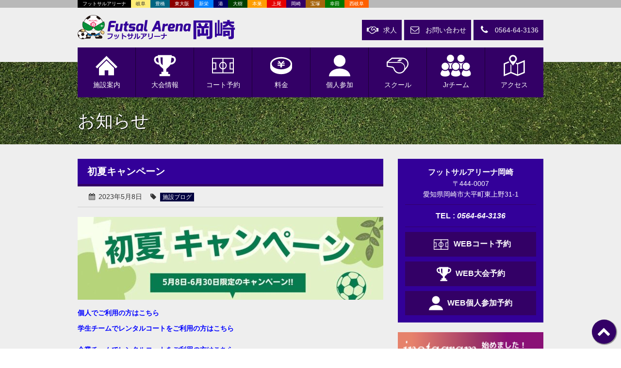

--- FILE ---
content_type: text/html; charset=UTF-8
request_url: https://futsal.info/okazaki/post-31144/
body_size: 20860
content:

<!DOCTYPE HTML>
<html lang="ja" prefix="og: http://ogp.me/ns# fb: http://ogp.me/ns/fb# website: http://ogp.me/ns/website#">
<head>
<meta charset="UTF-8">
<meta name="viewport" content="width=device-width, initial-scale=1, minimum-scale=1">
<meta name="format-detection" content="telephone=no">
<!--[if IE]><meta http-equiv="X-UA-Compatible" content="IE=Edge,chrome=1" /><![endif]-->
<title>初夏キャンペーン | フットサルアリーナ岡崎【愛知県岡崎市のフットサルコート】</title>
<meta name='robots' content='max-image-preview:large' />
<link rel='dns-prefetch' href='//ajax.googleapis.com' />
<link rel='dns-prefetch' href='//maps.google.com' />
<link rel='dns-prefetch' href='//jpostal-1006.appspot.com' />
<link rel='dns-prefetch' href='//apis.google.com' />
<link rel='dns-prefetch' href='//www.googletagmanager.com' />
<link rel='dns-prefetch' href='//maxcdn.bootstrapcdn.com' />
<link rel="alternate" type="application/rss+xml" title="フットサルアリーナ岡崎【愛知県岡崎市のフットサルコート】 &raquo; フィード" href="https://futsal.info/okazaki/feed/" />
<link rel="alternate" type="application/rss+xml" title="フットサルアリーナ岡崎【愛知県岡崎市のフットサルコート】 &raquo; コメントフィード" href="https://futsal.info/okazaki/comments/feed/" />
<link rel="alternate" title="oEmbed (JSON)" type="application/json+oembed" href="https://futsal.info/okazaki/wp-json/oembed/1.0/embed?url=https%3A%2F%2Ffutsal.info%2Fokazaki%2Fpost-31144%2F" />
<link rel="alternate" title="oEmbed (XML)" type="text/xml+oembed" href="https://futsal.info/okazaki/wp-json/oembed/1.0/embed?url=https%3A%2F%2Ffutsal.info%2Fokazaki%2Fpost-31144%2F&#038;format=xml" />
<style id='wp-img-auto-sizes-contain-inline-css' type='text/css'>
img:is([sizes=auto i],[sizes^="auto," i]){contain-intrinsic-size:3000px 1500px}
/*# sourceURL=wp-img-auto-sizes-contain-inline-css */
</style>
<style id='wp-emoji-styles-inline-css' type='text/css'>

	img.wp-smiley, img.emoji {
		display: inline !important;
		border: none !important;
		box-shadow: none !important;
		height: 1em !important;
		width: 1em !important;
		margin: 0 0.07em !important;
		vertical-align: -0.1em !important;
		background: none !important;
		padding: 0 !important;
	}
/*# sourceURL=wp-emoji-styles-inline-css */
</style>
<style id='wp-block-library-inline-css' type='text/css'>
:root{--wp-block-synced-color:#7a00df;--wp-block-synced-color--rgb:122,0,223;--wp-bound-block-color:var(--wp-block-synced-color);--wp-editor-canvas-background:#ddd;--wp-admin-theme-color:#007cba;--wp-admin-theme-color--rgb:0,124,186;--wp-admin-theme-color-darker-10:#006ba1;--wp-admin-theme-color-darker-10--rgb:0,107,160.5;--wp-admin-theme-color-darker-20:#005a87;--wp-admin-theme-color-darker-20--rgb:0,90,135;--wp-admin-border-width-focus:2px}@media (min-resolution:192dpi){:root{--wp-admin-border-width-focus:1.5px}}.wp-element-button{cursor:pointer}:root .has-very-light-gray-background-color{background-color:#eee}:root .has-very-dark-gray-background-color{background-color:#313131}:root .has-very-light-gray-color{color:#eee}:root .has-very-dark-gray-color{color:#313131}:root .has-vivid-green-cyan-to-vivid-cyan-blue-gradient-background{background:linear-gradient(135deg,#00d084,#0693e3)}:root .has-purple-crush-gradient-background{background:linear-gradient(135deg,#34e2e4,#4721fb 50%,#ab1dfe)}:root .has-hazy-dawn-gradient-background{background:linear-gradient(135deg,#faaca8,#dad0ec)}:root .has-subdued-olive-gradient-background{background:linear-gradient(135deg,#fafae1,#67a671)}:root .has-atomic-cream-gradient-background{background:linear-gradient(135deg,#fdd79a,#004a59)}:root .has-nightshade-gradient-background{background:linear-gradient(135deg,#330968,#31cdcf)}:root .has-midnight-gradient-background{background:linear-gradient(135deg,#020381,#2874fc)}:root{--wp--preset--font-size--normal:16px;--wp--preset--font-size--huge:42px}.has-regular-font-size{font-size:1em}.has-larger-font-size{font-size:2.625em}.has-normal-font-size{font-size:var(--wp--preset--font-size--normal)}.has-huge-font-size{font-size:var(--wp--preset--font-size--huge)}.has-text-align-center{text-align:center}.has-text-align-left{text-align:left}.has-text-align-right{text-align:right}.has-fit-text{white-space:nowrap!important}#end-resizable-editor-section{display:none}.aligncenter{clear:both}.items-justified-left{justify-content:flex-start}.items-justified-center{justify-content:center}.items-justified-right{justify-content:flex-end}.items-justified-space-between{justify-content:space-between}.screen-reader-text{border:0;clip-path:inset(50%);height:1px;margin:-1px;overflow:hidden;padding:0;position:absolute;width:1px;word-wrap:normal!important}.screen-reader-text:focus{background-color:#ddd;clip-path:none;color:#444;display:block;font-size:1em;height:auto;left:5px;line-height:normal;padding:15px 23px 14px;text-decoration:none;top:5px;width:auto;z-index:100000}html :where(.has-border-color){border-style:solid}html :where([style*=border-top-color]){border-top-style:solid}html :where([style*=border-right-color]){border-right-style:solid}html :where([style*=border-bottom-color]){border-bottom-style:solid}html :where([style*=border-left-color]){border-left-style:solid}html :where([style*=border-width]){border-style:solid}html :where([style*=border-top-width]){border-top-style:solid}html :where([style*=border-right-width]){border-right-style:solid}html :where([style*=border-bottom-width]){border-bottom-style:solid}html :where([style*=border-left-width]){border-left-style:solid}html :where(img[class*=wp-image-]){height:auto;max-width:100%}:where(figure){margin:0 0 1em}html :where(.is-position-sticky){--wp-admin--admin-bar--position-offset:var(--wp-admin--admin-bar--height,0px)}@media screen and (max-width:600px){html :where(.is-position-sticky){--wp-admin--admin-bar--position-offset:0px}}

/*# sourceURL=wp-block-library-inline-css */
</style><style id='global-styles-inline-css' type='text/css'>
:root{--wp--preset--aspect-ratio--square: 1;--wp--preset--aspect-ratio--4-3: 4/3;--wp--preset--aspect-ratio--3-4: 3/4;--wp--preset--aspect-ratio--3-2: 3/2;--wp--preset--aspect-ratio--2-3: 2/3;--wp--preset--aspect-ratio--16-9: 16/9;--wp--preset--aspect-ratio--9-16: 9/16;--wp--preset--color--black: #000000;--wp--preset--color--cyan-bluish-gray: #abb8c3;--wp--preset--color--white: #ffffff;--wp--preset--color--pale-pink: #f78da7;--wp--preset--color--vivid-red: #cf2e2e;--wp--preset--color--luminous-vivid-orange: #ff6900;--wp--preset--color--luminous-vivid-amber: #fcb900;--wp--preset--color--light-green-cyan: #7bdcb5;--wp--preset--color--vivid-green-cyan: #00d084;--wp--preset--color--pale-cyan-blue: #8ed1fc;--wp--preset--color--vivid-cyan-blue: #0693e3;--wp--preset--color--vivid-purple: #9b51e0;--wp--preset--gradient--vivid-cyan-blue-to-vivid-purple: linear-gradient(135deg,rgb(6,147,227) 0%,rgb(155,81,224) 100%);--wp--preset--gradient--light-green-cyan-to-vivid-green-cyan: linear-gradient(135deg,rgb(122,220,180) 0%,rgb(0,208,130) 100%);--wp--preset--gradient--luminous-vivid-amber-to-luminous-vivid-orange: linear-gradient(135deg,rgb(252,185,0) 0%,rgb(255,105,0) 100%);--wp--preset--gradient--luminous-vivid-orange-to-vivid-red: linear-gradient(135deg,rgb(255,105,0) 0%,rgb(207,46,46) 100%);--wp--preset--gradient--very-light-gray-to-cyan-bluish-gray: linear-gradient(135deg,rgb(238,238,238) 0%,rgb(169,184,195) 100%);--wp--preset--gradient--cool-to-warm-spectrum: linear-gradient(135deg,rgb(74,234,220) 0%,rgb(151,120,209) 20%,rgb(207,42,186) 40%,rgb(238,44,130) 60%,rgb(251,105,98) 80%,rgb(254,248,76) 100%);--wp--preset--gradient--blush-light-purple: linear-gradient(135deg,rgb(255,206,236) 0%,rgb(152,150,240) 100%);--wp--preset--gradient--blush-bordeaux: linear-gradient(135deg,rgb(254,205,165) 0%,rgb(254,45,45) 50%,rgb(107,0,62) 100%);--wp--preset--gradient--luminous-dusk: linear-gradient(135deg,rgb(255,203,112) 0%,rgb(199,81,192) 50%,rgb(65,88,208) 100%);--wp--preset--gradient--pale-ocean: linear-gradient(135deg,rgb(255,245,203) 0%,rgb(182,227,212) 50%,rgb(51,167,181) 100%);--wp--preset--gradient--electric-grass: linear-gradient(135deg,rgb(202,248,128) 0%,rgb(113,206,126) 100%);--wp--preset--gradient--midnight: linear-gradient(135deg,rgb(2,3,129) 0%,rgb(40,116,252) 100%);--wp--preset--font-size--small: 13px;--wp--preset--font-size--medium: 20px;--wp--preset--font-size--large: 36px;--wp--preset--font-size--x-large: 42px;--wp--preset--spacing--20: 0.44rem;--wp--preset--spacing--30: 0.67rem;--wp--preset--spacing--40: 1rem;--wp--preset--spacing--50: 1.5rem;--wp--preset--spacing--60: 2.25rem;--wp--preset--spacing--70: 3.38rem;--wp--preset--spacing--80: 5.06rem;--wp--preset--shadow--natural: 6px 6px 9px rgba(0, 0, 0, 0.2);--wp--preset--shadow--deep: 12px 12px 50px rgba(0, 0, 0, 0.4);--wp--preset--shadow--sharp: 6px 6px 0px rgba(0, 0, 0, 0.2);--wp--preset--shadow--outlined: 6px 6px 0px -3px rgb(255, 255, 255), 6px 6px rgb(0, 0, 0);--wp--preset--shadow--crisp: 6px 6px 0px rgb(0, 0, 0);}:where(.is-layout-flex){gap: 0.5em;}:where(.is-layout-grid){gap: 0.5em;}body .is-layout-flex{display: flex;}.is-layout-flex{flex-wrap: wrap;align-items: center;}.is-layout-flex > :is(*, div){margin: 0;}body .is-layout-grid{display: grid;}.is-layout-grid > :is(*, div){margin: 0;}:where(.wp-block-columns.is-layout-flex){gap: 2em;}:where(.wp-block-columns.is-layout-grid){gap: 2em;}:where(.wp-block-post-template.is-layout-flex){gap: 1.25em;}:where(.wp-block-post-template.is-layout-grid){gap: 1.25em;}.has-black-color{color: var(--wp--preset--color--black) !important;}.has-cyan-bluish-gray-color{color: var(--wp--preset--color--cyan-bluish-gray) !important;}.has-white-color{color: var(--wp--preset--color--white) !important;}.has-pale-pink-color{color: var(--wp--preset--color--pale-pink) !important;}.has-vivid-red-color{color: var(--wp--preset--color--vivid-red) !important;}.has-luminous-vivid-orange-color{color: var(--wp--preset--color--luminous-vivid-orange) !important;}.has-luminous-vivid-amber-color{color: var(--wp--preset--color--luminous-vivid-amber) !important;}.has-light-green-cyan-color{color: var(--wp--preset--color--light-green-cyan) !important;}.has-vivid-green-cyan-color{color: var(--wp--preset--color--vivid-green-cyan) !important;}.has-pale-cyan-blue-color{color: var(--wp--preset--color--pale-cyan-blue) !important;}.has-vivid-cyan-blue-color{color: var(--wp--preset--color--vivid-cyan-blue) !important;}.has-vivid-purple-color{color: var(--wp--preset--color--vivid-purple) !important;}.has-black-background-color{background-color: var(--wp--preset--color--black) !important;}.has-cyan-bluish-gray-background-color{background-color: var(--wp--preset--color--cyan-bluish-gray) !important;}.has-white-background-color{background-color: var(--wp--preset--color--white) !important;}.has-pale-pink-background-color{background-color: var(--wp--preset--color--pale-pink) !important;}.has-vivid-red-background-color{background-color: var(--wp--preset--color--vivid-red) !important;}.has-luminous-vivid-orange-background-color{background-color: var(--wp--preset--color--luminous-vivid-orange) !important;}.has-luminous-vivid-amber-background-color{background-color: var(--wp--preset--color--luminous-vivid-amber) !important;}.has-light-green-cyan-background-color{background-color: var(--wp--preset--color--light-green-cyan) !important;}.has-vivid-green-cyan-background-color{background-color: var(--wp--preset--color--vivid-green-cyan) !important;}.has-pale-cyan-blue-background-color{background-color: var(--wp--preset--color--pale-cyan-blue) !important;}.has-vivid-cyan-blue-background-color{background-color: var(--wp--preset--color--vivid-cyan-blue) !important;}.has-vivid-purple-background-color{background-color: var(--wp--preset--color--vivid-purple) !important;}.has-black-border-color{border-color: var(--wp--preset--color--black) !important;}.has-cyan-bluish-gray-border-color{border-color: var(--wp--preset--color--cyan-bluish-gray) !important;}.has-white-border-color{border-color: var(--wp--preset--color--white) !important;}.has-pale-pink-border-color{border-color: var(--wp--preset--color--pale-pink) !important;}.has-vivid-red-border-color{border-color: var(--wp--preset--color--vivid-red) !important;}.has-luminous-vivid-orange-border-color{border-color: var(--wp--preset--color--luminous-vivid-orange) !important;}.has-luminous-vivid-amber-border-color{border-color: var(--wp--preset--color--luminous-vivid-amber) !important;}.has-light-green-cyan-border-color{border-color: var(--wp--preset--color--light-green-cyan) !important;}.has-vivid-green-cyan-border-color{border-color: var(--wp--preset--color--vivid-green-cyan) !important;}.has-pale-cyan-blue-border-color{border-color: var(--wp--preset--color--pale-cyan-blue) !important;}.has-vivid-cyan-blue-border-color{border-color: var(--wp--preset--color--vivid-cyan-blue) !important;}.has-vivid-purple-border-color{border-color: var(--wp--preset--color--vivid-purple) !important;}.has-vivid-cyan-blue-to-vivid-purple-gradient-background{background: var(--wp--preset--gradient--vivid-cyan-blue-to-vivid-purple) !important;}.has-light-green-cyan-to-vivid-green-cyan-gradient-background{background: var(--wp--preset--gradient--light-green-cyan-to-vivid-green-cyan) !important;}.has-luminous-vivid-amber-to-luminous-vivid-orange-gradient-background{background: var(--wp--preset--gradient--luminous-vivid-amber-to-luminous-vivid-orange) !important;}.has-luminous-vivid-orange-to-vivid-red-gradient-background{background: var(--wp--preset--gradient--luminous-vivid-orange-to-vivid-red) !important;}.has-very-light-gray-to-cyan-bluish-gray-gradient-background{background: var(--wp--preset--gradient--very-light-gray-to-cyan-bluish-gray) !important;}.has-cool-to-warm-spectrum-gradient-background{background: var(--wp--preset--gradient--cool-to-warm-spectrum) !important;}.has-blush-light-purple-gradient-background{background: var(--wp--preset--gradient--blush-light-purple) !important;}.has-blush-bordeaux-gradient-background{background: var(--wp--preset--gradient--blush-bordeaux) !important;}.has-luminous-dusk-gradient-background{background: var(--wp--preset--gradient--luminous-dusk) !important;}.has-pale-ocean-gradient-background{background: var(--wp--preset--gradient--pale-ocean) !important;}.has-electric-grass-gradient-background{background: var(--wp--preset--gradient--electric-grass) !important;}.has-midnight-gradient-background{background: var(--wp--preset--gradient--midnight) !important;}.has-small-font-size{font-size: var(--wp--preset--font-size--small) !important;}.has-medium-font-size{font-size: var(--wp--preset--font-size--medium) !important;}.has-large-font-size{font-size: var(--wp--preset--font-size--large) !important;}.has-x-large-font-size{font-size: var(--wp--preset--font-size--x-large) !important;}
/*# sourceURL=global-styles-inline-css */
</style>

<style id='classic-theme-styles-inline-css' type='text/css'>
/*! This file is auto-generated */
.wp-block-button__link{color:#fff;background-color:#32373c;border-radius:9999px;box-shadow:none;text-decoration:none;padding:calc(.667em + 2px) calc(1.333em + 2px);font-size:1.125em}.wp-block-file__button{background:#32373c;color:#fff;text-decoration:none}
/*# sourceURL=/wp-includes/css/classic-themes.min.css */
</style>
<link rel='stylesheet' id='theme-style-css' href='https://futsal.info/okazaki/wp-content/themes/futsalarena/style.css' type='text/css' media='all' />
<link rel='stylesheet' id='child-style-css' href='https://futsal.info/okazaki/wp-content/themes/futsalarena/okazaki.css' type='text/css' media='all' />
<link rel='stylesheet' id='carousel-style-css' href='https://futsal.info/okazaki/wp-content/themes/futsalarena/js/owl.carousel.css' type='text/css' media='all' />
<link rel='stylesheet' id='slick-style-css' href='https://futsal.info/okazaki/wp-content/themes/futsalarena/js/slick.css' type='text/css' media='all' />
<link rel='stylesheet' id='boxer-style-css' href='https://futsal.info/okazaki/wp-content/themes/futsalarena/js/jquery.fs.boxer.min.css' type='text/css' media='all' />
<link rel='stylesheet' id='fontawsome-css' href='//maxcdn.bootstrapcdn.com/font-awesome/4.7.0/css/font-awesome.min.css' type='text/css' media='all' />
<script type="text/javascript" src="https://ajax.googleapis.com/ajax/libs/jquery/3.4.1/jquery.min.js" id="jquery-js"></script>
<script type="text/javascript" src="https://futsal.info/okazaki/wp-content/themes/futsalarena/js/owl.carousel.min.js" id="carousel-js"></script>
<script type="text/javascript" src="https://futsal.info/okazaki/wp-content/themes/futsalarena/js/slick.min.js" id="slick-js"></script>

<!-- Site Kit によって追加された Google タグ（gtag.js）スニペット -->
<!-- Google アナリティクス スニペット (Site Kit が追加) -->
<script type="text/javascript" src="https://www.googletagmanager.com/gtag/js?id=GT-M6XWKSH" id="google_gtagjs-js" async></script>
<script type="text/javascript" id="google_gtagjs-js-after">
/* <![CDATA[ */
window.dataLayer = window.dataLayer || [];function gtag(){dataLayer.push(arguments);}
gtag("set","linker",{"domains":["futsal.info"]});
gtag("js", new Date());
gtag("set", "developer_id.dZTNiMT", true);
gtag("config", "GT-M6XWKSH");
//# sourceURL=google_gtagjs-js-after
/* ]]> */
</script>
<link rel="https://api.w.org/" href="https://futsal.info/okazaki/wp-json/" /><link rel="alternate" title="JSON" type="application/json" href="https://futsal.info/okazaki/wp-json/wp/v2/posts/31144" /><meta name="generator" content="Site Kit by Google 1.168.0" />
<meta name="keywords" content="フットサルアリーナ岡崎,愛知県,岡崎市,フットサル場,コート,屋内,大会,個人参加,初心者,個サル,スクール,レッスン,1人">
<meta name="description" content="個人でご利用の方はこちら学生チームでレンタルコートをご利用の方はこちら企業チームでレンタルコートをご利用の方はこちらジュニアスクールをご利用">
<meta property="og:site_name" content="フットサルアリーナ岡崎【愛知県岡崎市のフットサルコート】">
<meta property="og:type" content="website">
<meta property="og:title" content="初夏キャンペーン | フットサルアリーナ岡崎【愛知県岡崎市のフットサルコート】">
<meta property="og:description" content="個人でご利用の方はこちら学生チームでレンタルコートをご利用の方はこちら企業チームでレンタルコートをご利用の方はこちらジュニアスクールをご利用">
<meta property="og:url" content="https://futsal.info/okazaki/post-31144/">
<meta property="og:locale" content="ja_JP">
<meta property="fb:app_id" content="1703839886532274">
<meta property="og:image" content="https://futsal.info/minato/wp-content/uploads/e06838b419b38b0716231486239fa2d7-630x171.jpg">
<meta name="twitter:site" content="@">
<meta name="twitter:title" content="初夏キャンペーン | フットサルアリーナ岡崎【愛知県岡崎市のフットサルコート】">
<meta name="twitter:image" content="https://futsal.info/minato/wp-content/uploads/e06838b419b38b0716231486239fa2d7-630x171.jpg">
<meta name="twitter:description" content="個人でご利用の方はこちら学生チームでレンタルコートをご利用の方はこちら企業チームでレンタルコートをご利用の方はこちらジュニアスクールをご利用">
<meta name="twitter:card" content="summary_large_image">
<meta name="google-site-verification" content="ZYaZ6lmxL_DUwzrDn1j5qLg0O7kJqTs6mXMztZkeP9g"><style type="text/css">.recentcomments a{display:inline !important;padding:0 !important;margin:0 !important;}</style><link rel="icon" href="https://futsal.info/okazaki/wp-content/themes/futsalarena/favicon.ico">
<link rel="apple-touch-icon" href="https://futsal.info/okazaki/wp-content/themes/futsalarena/apple-touch-icon.png">
<!--[if lt IE 9]><script src="https://futsal.info/okazaki/wp-content/themes/futsalarena/js/html5shiv.js"></script><![endif]-->
<!-- TETORI tag futsal.info yoyaku.fcjapan.jp -->
<script>
(function (w, d, s, u) {
  // TAG VERSION 1.00
  if (w._wsq_init_flg) {
    return false;
  }
  w._wsq_init_flg = true;
  _wsq = w._wsq || (_wsq = []);
  _wsq.push(['init', u, 1565]);
  _wsq.push(['domain', 'futsal.info']);
  _wsq.push(['domain', 'yoyaku.fcjapan.jp']);
  var a = d.createElement(s); a.async = 1; a.charset='UTF-8'; a.src = 'https://cdn.' + u + '/share/js/tracking.js';
  var b = d.getElementsByTagName(s)[0]; b.parentNode.insertBefore(a, b);
})(window, document, 'script', 'tetori.link');
</script>
</head>
<body id="info">
<svg style="position: absolute; width: 0; height: 0;" width="0" height="0" version="1.1" xmlns="http://www.w3.org/2000/svg" xmlns:xlink="http://www.w3.org/1999/xlink">
<defs>
<symbol id="icon-ball02" viewBox="0 0 512 512">
<title>ball</title>
<path d="M464.16,107.059l0.067,0.084l-0.134-0.194c0.016,0.016,0.025,0.042,0.042,0.058c-31.462-43.992-76.546-77.562-129.185-94.562l0.067,0.016C310.134,4.328,283.538,0,256,0c-27.53,0-54.135,4.328-79.009,12.47l0.059-0.025c-52.631,17-97.714,50.571-129.177,94.571l0.033-0.042C17.824,148.756,0.092,200.168,0,255.621v0.034V256c-0.008,57.134,18.748,110.016,50.495,152.537c30.984,41.748,74.387,73.74,124.882,90.446c-0.016,0-0.034,0-0.042-0.009l0.354,0.118l-0.286-0.101C200.798,507.488,227.932,512,256,512c28.151,0,55.302-4.512,80.748-13.11c50.403-16.638,93.899-48.63,124.882-90.394l-0.016,0.025C493.269,366,512.008,313.126,512,256v-0.345v-0.025C511.916,200.235,494.302,148.84,464.16,107.059z M264.622,76.008l47.328-34.336c4.16,1.084,8.311,2.176,12.361,3.504l0.068,0.025c45.462,14.681,84.529,43.748,111.756,81.832l0.068,0.092c2.504,3.479,4.823,7.101,7.126,10.723l-17.942,54.942l-101.512,33.184l-59.252-43.21V76.008z M75.84,127.076l0.033-0.042c27.228-38.084,66.294-67.151,111.757-81.832l0.067-0.025c4.05-1.328,8.202-2.42,12.361-3.504l47.352,34.361v106.731l-59.235,43.21L86.698,192.798l-18-54.95C71,134.202,73.327,130.571,75.84,127.076z M86.336,398.244c-2.815-3.354-5.614-6.732-8.227-10.252l-0.034-0.042C50.613,351.126,34.428,305.571,34.42,256v-0.311c0.008-4.344,0.277-8.614,0.529-12.891l46.428-33.639l101.538,33.202l22.698,69.386l-62.765,86.496H86.336z M338.05,461.689c-4.008,1.588-8.025,3.185-12.142,4.538l-0.127,0.042c-21.874,7.395-45.286,11.312-69.781,11.312c-24.395,0-47.832-3.916-69.74-11.244l-0.126-0.041c-4.109-1.361-8.109-2.95-12.109-4.547L156.73,408.42l62.815-86.564h72.815l62.53,87.765L338.05,461.689z M477.58,256c-0.009,49.58-16.194,95.142-43.58,131.966l-0.016,0.026c-2.614,3.52-5.412,6.89-8.227,10.252h-57.84l-61.521-86.345l22.74-69.547l101.546-33.202l46.369,33.639c0.252,4.269,0.521,8.546,0.53,12.891V256z" />
<path d="M336.806,498.874c-0.025,0.008-0.042,0.008-0.058,0.016c-0.026,0.008-0.051,0.017-0.068,0.026L336.806,498.874z" />
</symbol>
<symbol id="icon-ball" viewBox="0 0 512 512">
<title>ball</title>
<polygon class="st0" points="433.198,205.502 363.908,136.267 308.912,81.341 256.089,28.324 0,284.219 37.928,322.123 256.089,104.142 474.071,322.123 512,284.219"></polygon>
<polygon class="st0" points="78.801,312.098 78.801,483.676 213.994,483.676 213.994,368.231 298.006,368.231 298.006,483.676 433.198,483.676 433.198,312.083 256.089,134.959"></polygon>
</symbol>
<symbol id="icon-blog" viewBox="0 0 512 512">
<title>blog</title>
<path d="M472.547,340.554c-7.141-24.781-14.266-49.578-21.391-74.359c-2.328-8.063-4.656-16.125-6.969-24.203l-19.344,19.344c6.266,24.672,12.531,49.344,18.797,74.031c3.094,12.156-5.016,22.969-18.344,18.813c-21.828-9.063-45.891-15.438-69.531-16.672c-26.875-1.375-54.406,4.125-79.172,14.453c-2.797,1.156-21.484,14.609-22.234,5.063c-0.406-22.313-0.828-44.625-1.234-66.938c-0.859-46.094-1.703-92.172-2.563-138.266c-0.047-2.641,6.328-3.969,7.641-4.469c10.438-3.953,21.359-6.672,32.359-8.453c26.797-4.359,53.172-2.125,79.375,4.516c8.344,2.125,17.094,4.719,23.25,10.094l12.438-12.422c-4.047-3.063-8.563-5.656-13.391-7.797c-22.234-9.953-50.453-13.891-74.578-14.453c-25.766-0.609-52.094,3.422-76.469,11.797c-4.75,1.625-12.516-2.688-17.375-4c-5.719-1.547-11.5-2.844-17.328-3.938c-12.844-2.375-25.875-3.672-38.938-3.875c-24.953-0.391-50.453,4.391-74.297,11.563c-5.25,1.969-1.5,0.578-0.328,0.141c-14.875,5.625-31.188,14.813-35.875,31.125c-1.172,4.078-2.359,8.156-3.531,12.234c-5.938,20.641-11.875,41.266-17.813,61.906c-8.125,28.219-16.234,56.422-24.359,84.625c-4.719,16.422-14.078,37.516-10.578,54.781c4.281,21.375,25.188,31.219,45.391,27.109c7.109-1.469,13.625-4.75,20.406-7.172c11.328-4.063,22.922-7.484,34.719-9.938c28.406-5.891,57.25-2.766,85.172,4.438c6.234,1.609,29.594,5.641,30.266,12.609c0.641,6.5,8.109,4.734,12.813,4.734c4.672,0,9.344,0,14.016,0c4.281,0,11.453,1.484,15.516-0.297c4.078-1.766,0.938-6.234,4.781-7.906c5.234-2.266,10.656-4.141,16.094-5.828c12.719-3.969,25.781-6.922,38.969-8.844c28.203-4.109,54.859-1.141,81.938,7.406c15.859,5,31.234,14.219,48.438,11.141c23.453-4.156,33.047-28.125,26.891-49.5C475.063,348.913,473.75,344.741,472.547,340.554z M226.5,206.616c-0.938,49.547-1.844,99.078-2.766,148.625c-0.063,3.313-0.969,5.375-4.656,5.281c-20.063-11.922-43.875-18.813-66.906-21.719c-27.063-3.422-53.547,0.266-79.484,8.313c-8.047,2.484-17.047,7.953-25.578,7.953c-9.766,0-15.438-8.688-13.156-17.766c5.969-23.453,11.906-46.922,17.875-70.375c7-27.578,13.984-55.172,21-82.75c1.75-6.859,3.484-13.734,5.234-20.609c4.266-16.813,28.047-20,42.25-22.953c26.516-5.484,53.391-5.453,79.813,0.766c4.563,1.078,27.5,4.609,27.375,11.156C227.156,170.569,226.828,188.601,226.5,206.616z" />
<path d="M304.609,311.819l69.547-14.75L512,159.257l-54.813-54.813L319.375,242.257L304.609,311.819z M485.563,159.257L367.375,277.429l-12.203-12.203l118.188-118.172L485.563,159.257z M457.188,130.882l12.203,12.203L351.203,261.257L339,249.054L457.188,130.882z M336.234,254.21l25.984,26l-24.203,5.328l-7.125-7.109L336.234,254.21z" />
</symbol>
<symbol id="icon-court" viewBox="0 0 512 512">
<title>court</title>
<path d="M0,73.783v364.433h512v-11.175V73.783H0z M22.358,205.741h54.726v118.446H22.358V205.741z M244.827,320.936c-13.732-2.337-26.002-8.852-35.466-18.306c-11.954-11.962-19.316-28.383-19.318-46.63c0.003-18.254,7.364-34.668,19.318-46.638c9.465-9.454,21.735-15.962,35.466-18.306V320.936z M167.684,256c0.004,44.982,33.652,82.026,77.143,87.532v72.319H22.358v-69.307h77.084V183.383H22.358V96.141h222.465l0.004,72.328C201.332,173.989,167.688,211.017,167.684,256z M489.643,324.187h-54.726V205.741h54.726V324.187z M489.643,183.383h-77.088v163.161h77.088v69.307H267.185l-0.004-72.319c43.491-5.513,77.132-42.55,77.14-87.532c-0.008-44.983-33.652-82.01-77.14-87.532l-0.004-72.328h222.466V183.383z M267.181,320.936v-129.88c13.732,2.345,25.998,8.853,35.459,18.306c11.955,11.969,19.316,28.384,19.319,46.638c-0.004,18.247-7.364,34.668-19.319,46.63C293.178,312.084,280.912,318.591,267.181,320.936z" />
</symbol>
<symbol id="icon-human" viewBox="0 0 512 512">
<title>human</title>
<path d="M255.988,282.537c78.002,0,141.224-63.221,141.224-141.213c0-77.982-63.222-141.213-141.224-141.213c-77.99,0-141.203,63.23-141.203,141.213C114.785,219.316,177.998,282.537,255.988,282.537z" />
<path d="M503.748,468.222C473.826,376.236,364.008,326.139,256,326.139c-108.02,0-217.828,50.098-247.75,142.084c-4.805,14.74-7.428,29.387-8.25,43.666h512C511.166,497.609,508.553,482.963,503.748,468.222z" />
</symbol>
<symbol id="icon-map" viewBox="0 0 512 512">
<title>map</title>
<path d="M335.016,195.75l-26.797-11.219c-6.141,8.844-12.656,17.906-19.125,26.688l35.922,15.047v240.141l-138.047-57.813V245.75c-5.938-7.719-12.813-16.719-20-26.375v189.219L34.922,463.891V223.75l103.938-43.531c-6.703-9.813-12.734-19.125-17.563-27.344L2.922,202.453V512l174.047-72.906l158.047,66.203l174.063-72.906V122.859L335.016,195.75z M477.078,411.109l-132.047,55.297V226.266l132.047-55.297V411.109z" />
<path d="M225.016,254.188c0,0,62.75-78.375,84.719-117.875c19.141-34.406,11.469-79.25-17.938-108.656C273.359,9.219,249.188,0,225.016,0c-24.188,0-48.359,9.219-66.813,27.656c-29.391,29.406-37.047,74.25-17.922,108.656C162.25,175.813,225.016,254.188,225.016,254.188z M225.016,37.078c31.672,0,57.375,25.703,57.375,57.391s-25.703,57.375-57.375,57.375c-31.688,0-57.375-25.688-57.375-57.375S193.328,37.078,225.016,37.078z" />
</symbol>
<symbol id="icon-money" viewBox="0 0 512 512">
<title>money</title>
<polygon points="281.844,209.75 275.688,217.031 275.703,234.625 339.156,234.625 339.203,256.031 339.219,259.563 275.719,259.563 275.75,297.359 236.219,297.359 236.266,259.563 172.766,259.563 172.781,256.031 172.828,234.703 236.281,234.625 236.281,217.078 230.141,209.75 172.906,209.75 172.969,188.484 212.344,188.484 178.984,148.75 212.234,148.75 256,200.797 299.75,148.75 333,148.75 299.719,188.484 339.016,188.484 339.094,209.75" />
<path d="M256,55.109c-141.375,0-256,72.266-256,161.422v78.938c0,89.172,114.625,161.422,256,161.422s256-72.25,256-161.422v-78.938C512,127.375,397.375,55.109,256,55.109z M256,89.734c120,0,221.375,58.063,221.375,126.797C477.375,285.25,376,343.313,256,343.313S34.625,285.25,34.625,216.531C34.625,147.797,136,89.734,256,89.734z" />
</symbol>
<symbol id="icon-trophy" viewBox="0 0 512 512">
<title>trophy</title>
<path d="M510.782,102.014c-4.184-26.144-15.726-45.621-34.31-57.89C460.262,33.42,439.79,28.666,413.805,29.76c-0.192-0.008-0.362-0.004-0.555-0.012c1.109-9.41,1.902-16.222,2.283-19.504l0.258-1.988h-0.028c0.012-0.102,0.029-0.242,0.029-0.242h-159.25h-8.848H105.84L88.686,7.986l0.002,0.027h-0.24c0,0,0.867,7.5,2.301,19.68l0.188,1.801c-22.953,0.113-41.318,5.101-56.072,15.039C16.393,56.975,5.03,76.557,1.082,102.736c-5.404,35.863,9.646,72.797,40.254,98.797c22.68,19.266,50.242,29.816,78.367,30.778c21.102,49.031,97.027,92.25,97.027,107.64c0,16.996,0,61.559,0,61.692v0.012h-43.904h-0.09l0,0h-0.24v54.359H128.26v48h123.86h123.861v-47.566v-0.191l0,0v-0.242h-44.236v-54.359h-44.236c0,0,0-44.684,0-61.703c0-15.348,75.504-58.371,96.848-107.234c1.219,0.035,2.436,0.066,3.652,0.066c29.959,0,59.5-10.91,83.424-31.613C501.801,174.893,516.512,137.826,510.782,102.014z M443.936,169.393c-13.705,11.855-30.08,18.852-46.963,20.726c-1.287,0.125-2.568,0.285-3.871,0.352c4.738-33.902,10.531-80.558,15.078-118.215c20.23-1.816,35.363,0.48,45.135,6.934c8.469,5.59,13.694,15.23,15.971,29.461C472.7,129.998,463.225,152.701,443.936,169.393zM201.135,175.94l-0.15,69.785c-1.576-1.274-33.192-27-39.662-49.641c-6.635-23.222-9.951-132.703-9.951-132.703h49.764V175.94zM68.543,169.506c-19.441-16.516-29.123-39.133-25.902-60.508c2.144-14.254,7.283-23.937,15.699-29.609c8.49-5.719,21.09-8.305,37.64-7.781c4.133,34.23,9.301,75.934,13.783,108.852c0.385,2.965,0.772,5.972,1.137,8.789C95.7,186.795,81.047,180.123,68.543,169.506z" />
</symbol>
<symbol id="icon-trophy02" viewBox="0 0 512 512">
<title>trophy02</title>
<path class="st0" d="M95.3,363.2l29.4-21.4v-53l-23.5-17c-2.1,0.5-4.1,1.1-6.1,1.7l0,0c-22.6,7.3-41.9,21.7-55.5,40.6l0,0l0,0
	c-1.2,1.7-2.4,3.5-3.5,5.3l8.9,27.3L95.3,363.2z"/>
<path class="st0" d="M104,405.7l-11.3-34.4l-50.4-16.5l-23,16.7c-0.1,2.1-0.3,4.2-0.3,6.4v0.2c0,24.6,8,47.2,21.7,65.5l0,0
	c1.3,1.7,2.7,3.4,4.1,5.1h28L104,405.7z"/>
<path class="st0" d="M161.3,196.1c6.5,22.6,38.1,48.4,39.7,49.6l0.2-69.8l0,0V63.4h-49.8C151.4,63.4,154.7,172.9,161.3,196.1z"/>
<path class="st0" d="M96,71.6c-16.5-0.5-29.1,2.1-37.6,7.8C50,85.1,44.8,94.8,42.7,109c-3.2,21.4,6.5,44,25.9,60.5l0,0
	c12.5,10.6,27.2,17.3,42.4,19.7c-0.4-2.8-0.8-5.8-1.1-8.8C105.3,147.5,100.1,105.8,96,71.6z"/>
<path class="st0" d="M453.3,79.2c-9.8-6.5-24.9-8.8-45.1-6.9c-4.5,37.7-10.3,84.3-15.1,118.2c1.3-0.1,2.6-0.2,3.9-0.4
	c16.9-1.9,33.3-8.9,47-20.7l0,0c19.3-16.7,28.8-39.4,25.4-60.8C467,94.4,461.8,84.8,453.3,79.2z"/>
<path class="st1" d="M44.8,448.6L44.8,448.6L44.8,448.6z"/>
<path class="st1" d="M232.3,304.2L232.3,304.2L232.3,304.2L232.3,304.2z"/>
<path class="st1" d="M232.2,304.1L232.2,304.1C232.3,304.1,232.3,304.1,232.2,304.1C232.3,304.1,232.2,304.1,232.2,304.1z"/>
<polygon class="st2" points="232.3,304.2 232.3,304.2 232.3,304.2 "/>
<path class="st2" d="M232.3,304.1L232.3,304.1L232.3,304.1C232.2,304.1,232.3,304.1,232.3,304.1z"/>
<path class="st2" d="M169.1,498.6L169.1,498.6C169,498.6,169,498.6,169.1,498.6L169.1,498.6L169.1,498.6z"/>
<path class="st2" d="M510.8,102c-4.2-26.1-15.7-45.6-34.3-57.9c-16.2-10.7-36.7-15.5-62.7-14.4c-0.2,0-0.4,0-0.6,0
	c1.1-9.4,1.9-16.2,2.3-19.5l0.3-2c0-0.1,0-0.2,0-0.2h-310H88.7h-0.2c0,0,0.9,7.5,2.3,19.7l0.2,1.8c-23,0.1-41.3,5.1-56.1,15
	C16.4,57,5,76.6,1.1,102.7c-5.4,35.9,9.6,72.8,40.3,98.8c22.7,19.3,50.2,29.8,78.4,30.8c2.7,6.4,6.4,12.6,10.7,18.7
	c-0.5,0-0.9,0-1.4,0c-13.7,0-26.9,2.1-39.2,6.2c-26.1,8.4-48.5,25.1-64.1,46.9C10.8,324.8,2,350.3,2,377.9v0.2
	c0,28.3,9.3,54.6,25.1,75.7c15.4,20.7,36.9,36.6,62,44.9l0.2,0.1l-0.1-0.1c12.6,4.2,26.1,6.5,40,6.5c5.5,0,11-0.4,16.3-1.1H376v-48
	h-44.2v-54.4h-44.2V340c0-15.3,75.5-58.4,96.8-107.2c1.2,0,2.4,0.1,3.7,0.1c30,0,59.5-10.9,83.4-31.6
	C501.8,174.9,516.5,137.8,510.8,102z M68.5,169.5C49.1,153,39.4,130.4,42.6,109c2.1-14.3,7.3-23.9,15.7-29.6
	c8.5-5.7,21.1-8.3,37.6-7.8c4.1,34.2,9.3,75.9,13.8,108.8c0.4,3,0.8,6,1.1,8.8C95.7,186.8,81,180.1,68.5,169.5z M201.1,63.5V176
	l-0.2,69.8c-1.6-1.3-33.2-27-39.7-49.6c-6.6-23.2-10-132.7-10-132.7H201.1z M133.2,288.7l18-13.1l5.6-3.9c2.1,0.5,4.1,1.1,6.1,1.7
	c22.6,7.3,41.9,21.7,55.5,40.6c1.2,1.7,2.4,3.5,3.5,5.3l-5.8,17.9l-3.1,9.4l-50.4,16.5l-29.4-21.4V288.7z M39.6,314.1
	c13.5-18.9,32.9-33.3,55.5-40.6c2-0.7,4.1-1.2,6.1-1.7l23.5,17v53l-29.4,21.4L45,346.7l-8.9-27.3C37.2,317.6,38.3,315.8,39.6,314.1z
	 M44.8,448.6c-1.4-1.7-2.8-3.3-4.1-5.1C27.1,425.3,19,402.6,19,378.1v-0.2c0-2.2,0.1-4.3,0.3-6.4l23-16.7l50.4,16.5l11.3,34.4
	l-31.1,42.9H44.8z M169.7,480c-2,0.8-4,1.6-6,2.3h-0.1c-10.8,3.8-22.5,5.7-34.6,5.7c-0.2,0-0.5,0-0.7,0c-11.8-0.1-23.2-2-33.9-5.6
	h-0.1c-2-0.7-4-1.5-6-2.3l-8.6-26.5l31.2-43H147l25.5,35.8l5.6,7.8L169.7,480z M239,378.1L239,378.1c-0.1,24.6-8.1,47.2-21.7,65.5
	c-1.3,1.7-2.7,3.4-4.1,5.1h-28.7l-12-16.9l-18.5-26l11.3-34.5l50.4-16.5l1.1,0.8l21.9,15.9c0.1,2.1,0.3,4.2,0.3,6.4V378.1z
	 M443.9,169.4c-13.7,11.9-30.1,18.8-47,20.7c-1.3,0.1-2.6,0.3-3.9,0.4c4.7-33.9,10.5-80.6,15.1-118.2c20.2-1.8,35.4,0.5,45.1,6.9
	c8.5,5.6,13.7,15.2,16,29.5C472.7,130,463.2,152.7,443.9,169.4z"/>
<path class="st1" d="M169.1,498.6L169.1,498.6L169.1,498.6L169.1,498.6C169,498.6,169,498.6,169.1,498.6z"/>
<g>
	<path class="st3" d="M489.8,239.3c-13.4-15-33.1-23.3-55.5-23.3c-25.6,0-52.5,10.9-73.8,29.9c-19.9,17.8-33.2,40.7-37.3,64.6
		c-0.6,3.5-1,7.1-1.2,10.5l-0.2-0.1c-0.1,0.3-7.1,31.9-13.9,51.2c-4.7,13.4-10.6,24.1-14.2,30l-0.2-0.2l-13,11.6l-6.9,3
		c0,0-66,58.9-69.5,62s-6.9,4.1-6.9,4.1l-4.7,4.2l7.4,8.2l1.6,1.8l7.4,8.2l4.7-4.2c0,0,1.3-3.3,4.8-6.4c3.5-3.2,69.5-62,69.5-62
		l3.7-6.5l11.6-10.3c6.4-2.8,19.4-8,33.3-11.7c15.3-4,38.4-6.6,47.9-7.6c3.5,0.4,7,0.7,10.6,0.7c25.6,0,52.5-10.9,73.8-29.9
		C510,330,519.6,272.7,489.8,239.3z M333.5,393.5c-10.7,2.8-20.7,6.4-28,9.3c3.7-6.6,8.3-15.9,12.3-27.1c2.7-7.7,5.4-17,7.7-25.7
		c2.9,8.7,7.5,16.7,13.6,23.6c5.5,6.2,12.1,11.2,19.5,15C350.1,389.9,341,391.5,333.5,393.5z M461.4,359
		c-19.4,17.3-43.7,27.2-66.7,27.2c-2.5,0-4.9-0.1-7.2-0.3l-0.1-0.7c-0.2,0-1.4,0.1-3.3,0.3c-14.9-2.1-27.7-8.7-37-19
		c-12.4-13.9-17.2-33.1-13.5-54.1c3.7-21.5,15.8-42.3,33.9-58.5c19.4-17.3,43.7-27.2,66.7-27.2c19.3,0,36.2,7,47.5,19.7
		C507.6,275.4,498.5,325.9,461.4,359z"/>
	<g>
		<g>
			<defs>
				<path id="SVGID_1_" d="M464.9,363.1c-39.4,35.1-93.9,38.3-121.8,7c-27.9-31.2-18.5-85,20.8-120.2c39.4-35.1,93.9-38.3,121.8-7.1
					C513.6,274.1,504.3,327.9,464.9,363.1z"/>
			</defs>
			<clipPath id="SVGID_00000132789709807271185860000016203068647645314211_">
				<use xlink:href="#SVGID_1_"  style="overflow:visible;"/>
			</clipPath>
			<g style="clip-path:url(#SVGID_00000132789709807271185860000016203068647645314211_);">
				
					<rect x="476.4" y="171.7" transform="matrix(0.7461 -0.6658 0.6658 0.7461 -45.7381 382.1553)" class="st3" width="3.6" height="158.7"/>
				
					<rect x="468.9" y="178.6" transform="matrix(0.7461 -0.6658 0.6658 0.7461 -52.219 378.8611)" class="st3" width="3.6" height="158.7"/>
				
					<rect x="461.2" y="185.4" transform="matrix(0.7461 -0.6658 0.6658 0.7461 -58.7221 375.4587)" class="st3" width="3.6" height="158.7"/>
				
					<rect x="453.5" y="192.3" transform="matrix(0.7461 -0.6658 0.6658 0.7461 -65.2962 372.1387)" class="st3" width="3.6" height="158.7"/>
				
					<rect x="445.9" y="199.1" transform="matrix(0.7462 -0.6658 0.6658 0.7462 -71.714 368.7526)" class="st3" width="3.6" height="158.7"/>
				
					<rect x="438.2" y="205.9" transform="matrix(0.7462 -0.6657 0.6657 0.7462 -78.2575 365.3032)" class="st3" width="3.6" height="158.7"/>
				
					<rect x="430.6" y="212.8" transform="matrix(0.7462 -0.6657 0.6657 0.7462 -84.7253 361.9869)" class="st3" width="3.6" height="158.7"/>
				
					<rect x="422.9" y="219.6" transform="matrix(0.7462 -0.6658 0.6658 0.7462 -91.2218 358.6529)" class="st3" width="3.6" height="158.7"/>
				
					<rect x="415.3" y="226.4" transform="matrix(0.7462 -0.6658 0.6658 0.7462 -97.6559 355.2894)" class="st3" width="3.6" height="158.7"/>
				
					<rect x="407.6" y="233.2" transform="matrix(0.7462 -0.6658 0.6658 0.7462 -104.1745 351.8867)" class="st3" width="3.6" height="158.7"/>
				
					<rect x="399.9" y="240.1" transform="matrix(0.7461 -0.6658 0.6658 0.7461 -110.7175 348.5591)" class="st3" width="3.6" height="158.7"/>
				
					<rect x="392.3" y="246.9" transform="matrix(0.7461 -0.6658 0.6658 0.7461 -117.1579 345.1962)" class="st3" width="3.6" height="158.7"/>
				
					<rect x="384.5" y="253.7" transform="matrix(0.7461 -0.6658 0.6658 0.7461 -123.6645 341.7926)" class="st3" width="3.6" height="158.7"/>
				
					<rect x="377" y="260.6" transform="matrix(0.7462 -0.6657 0.6657 0.7462 -130.1496 338.4229)" class="st3" width="3.6" height="158.7"/>
				
					<rect x="369.3" y="267.4" transform="matrix(0.7462 -0.6658 0.6658 0.7462 -136.6633 335.0827)" class="st3" width="3.6" height="158.7"/>
				
					<rect x="361.6" y="274.3" transform="matrix(0.7462 -0.6657 0.6657 0.7462 -143.2069 331.6855)" class="st3" width="3.6" height="158.7"/>
			</g>
		</g>
		<g>
			<defs>
				<path id="SVGID_00000128460014003822215310000010389406823396746147_" d="M464.9,363.1c-39.4,35.1-93.9,38.3-121.8,7
					c-27.9-31.2-18.5-85,20.8-120.2c39.4-35.1,93.9-38.3,121.8-7.1C513.6,274.1,504.3,327.9,464.9,363.1z"/>
			</defs>
			<clipPath id="SVGID_00000141420296277203439230000008237675070236085391_">
				<use xlink:href="#SVGID_00000128460014003822215310000010389406823396746147_"  style="overflow:visible;"/>
			</clipPath>
			<g style="clip-path:url(#SVGID_00000141420296277203439230000008237675070236085391_);">
				
					<rect x="270.8" y="251.7" transform="matrix(0.7461 -0.6658 0.6658 0.7461 -74.0803 312.7283)" class="st3" width="204.5" height="3.6"/>
				
					<rect x="277.6" y="259.4" transform="matrix(0.7462 -0.6657 0.6657 0.7462 -77.4708 319.1637)" class="st3" width="204.5" height="3.6"/>
				
					<rect x="284.4" y="267" transform="matrix(0.7465 -0.6654 0.6654 0.7465 -80.8194 325.4299)" class="st3" width="204.6" height="3.6"/>
				
					<rect x="291.3" y="274.7" transform="matrix(0.7462 -0.6657 0.6657 0.7462 -84.1771 332.1528)" class="st3" width="204.5" height="3.6"/>
				
					<rect x="298.1" y="282.4" transform="matrix(0.7465 -0.6654 0.6654 0.7465 -87.5887 338.4518)" class="st3" width="204.5" height="3.6"/>
				
					<rect x="304.9" y="290" transform="matrix(0.7465 -0.6654 0.6654 0.7465 -90.969 344.9068)" class="st3" width="204.5" height="3.6"/>
				
					<rect x="311.8" y="297.7" transform="matrix(0.7461 -0.6659 0.6659 0.7461 -94.2707 351.7744)" class="st3" width="204.5" height="3.6"/>
				
					<rect x="318.6" y="305.3" transform="matrix(0.7462 -0.6657 0.6657 0.7462 -97.666 358.0966)" class="st3" width="204.5" height="3.6"/>
				
					<rect x="325.4" y="313.1" transform="matrix(0.7464 -0.6655 0.6655 0.7464 -101.0957 364.464)" class="st3" width="204.5" height="3.6"/>
				
					<rect x="332.3" y="320.7" transform="matrix(0.7465 -0.6654 0.6654 0.7465 -104.3966 370.9136)" class="st3" width="204.5" height="3.6"/>
				
					<rect x="339.1" y="328.3" transform="matrix(0.7462 -0.6657 0.6657 0.7462 -107.7749 377.5919)" class="st3" width="204.5" height="3.6"/>
				
					<rect x="346" y="336" transform="matrix(0.7462 -0.6657 0.6657 0.7462 -111.0932 384.1254)" class="st3" width="204.5" height="3.6"/>
				
					<rect x="352.9" y="343.7" transform="matrix(0.7463 -0.6657 0.6657 0.7463 -114.4965 390.6257)" class="st3" width="204.5" height="3.6"/>
				
					<rect x="359.6" y="351.4" transform="matrix(0.7466 -0.6653 0.6653 0.7466 -117.9074 396.7704)" class="st3" width="204.5" height="3.6"/>
			</g>
		</g>
	</g>
</g>
</symbol>
<symbol id="icon-whistle" viewBox="0 0 512 512">
<title>whistle</title>
<path d="M367.918,69.237H129.781h-9.365l-7.227,5.949L9.514,160.546L0,168.382v12.322v79.167v21.874l21.534,3.824l106.199,18.9c11.706,2.082,21.551,9.824,26.335,20.71l0.425,0.96l0.498,0.927c0.008,0.016,3.059,5.753,5.119,11.676c21.993,63.19,76.312,104.023,138.385,104.023c44.031,0,84.652-19.019,111.437-52.186l67.359-84.359l0.624-0.782l0.566-0.832l0.212-0.314l11.119-14.616l0.867-1.139l0.74-1.232C504.884,264.867,512,239.289,512,213.319C512,133.872,447.365,69.237,367.918,69.237z M403.516,356.781l-13.894,17.395c-21.627,26.778-54.021,42.482-91.127,42.482c-54.255,0-96.72-37.63-113.728-86.501c-2.821-8.106-6.798-15.483-6.798-15.483c-8.277-18.84-25.404-32.309-45.664-35.912L26.106,259.87v-70.397H247.06c17.404,0,35.135,0,54.876,0c31.655,0,60.233,12.807,80.989,33.55c20.739,20.752,33.541,49.331,33.546,80.986C416.466,323.078,411.738,340.975,403.516,356.781z M469.034,273.867l-11.726,15.415l-0.417,0.646l-24.109,30.193c0.646-5.294,1.092-10.648,1.092-16.112c-0.004-72.87-59.065-131.931-131.938-131.94c-19.741,0-37.472,0-54.876,0H36.592l93.188-76.727c0,0,202.62,0,238.137,0c65.158,0,117.976,52.823,117.976,117.977C485.894,235.49,479.67,256.149,469.034,273.867z" />
<polygon points="240.836,154.853 315.673,154.853 369.809,109.466 294.972,109.466" />
</symbol>
<symbol id="icon-info" viewBox="0 0 128 128">
<title>info</title>
<path d="M109.3,18.7C97.7,7.2,81.7,0,64,0C46.3,0,30.3,7.2,18.7,18.7C7.2,30.3,0,46.3,0,64c0,17.7,7.2,33.7,18.7,45.3C30.3,120.8,46.3,128,64,128c17.7,0,33.7-7.2,45.3-18.7C120.8,97.7,128,81.7,128,64C128,46.3,120.8,30.3,109.3,18.7z M100.9,100.9c-9.5,9.4-22.5,15.3-36.9,15.3c-14.4,0-27.4-5.8-36.9-15.3C17.7,91.4,11.8,78.4,11.8,64c0-14.4,5.8-27.4,15.3-36.9c9.5-9.4,22.5-15.3,36.9-15.3c14.4,0,27.4,5.8,36.9,15.3c9.4,9.5,15.3,22.5,15.3,36.9C116.2,78.4,110.3,91.4,100.9,100.9z" />
<circle cx="62.9" cy="38.9" r="9.7" />
<path d="M74.8,90.7h-1.3c-1.3,0-2.4-1.1-2.4-2.4V54.2c0-0.4-0.2-0.9-0.6-1.1c-0.4-0.2-0.9-0.2-1.3,0l-16.6,9.2c-4.8,2.4-2.5,5.3-0.7,5.2c1.8-0.1,7.2-0.6,7.2-0.6v21.3c0,1.3-1.1,2.4-2.4,2.4H54c-0.7,0-1.2,0.5-1.2,1.2v5.3c0,0.7,0.5,1.2,1.2,1.2h20.8c0.7,0,1.2-0.5,1.2-1.2v-5.3C76,91.3,75.5,90.7,74.8,90.7z" />
</symbol>
<symbol id="icon-swip" viewBox="0 0 102 135">
<title>swip</title>
<path d="M79.7,111.4C80.2,110.3,79.5,112,79.7,111.4L79.7,111.4z" />
<path d="M94.6,65.3C94.6,65.5,94.6,65.7,94.6,65.3C94.5,64.7,94.5,64.9,94.6,65.3C94,59.9,90.1,53.1,84,53.1c-0.3,0-0.6,0-0.9,0.1c-0.6,0.1-0.6,0.2-0.9-0.5c-0.3-0.7-0.7-1.5-1.2-2.2c-0.9-1.3-2-2.5-3.3-3.3c-2.6-1.7-6-1.9-8.7-0.2c-0.8-2.2-2.2-4.3-4-5.6c-2.5-1.8-6.2-2-8.9-0.6c0.2-3.7,0.5-7.5,0.7-11.2c0.3-4.5,0.4-9.1,1.1-13.6c0.6-4-1.2-8.9-5.6-9.7C51,6.1,49.5,6.4,48.4,7c-1.9,1.1-3.5,3-4.2,5.1c-0.3,0.9-0.4,1.8-0.5,2.7c-0.2,1.3-0.4,2.5-0.6,3.8c-0.4,2.5-0.8,5-1.1,7.5c-0.2,1.7-0.3,3.5-0.4,5.3c-0.3,2.7-0.6,5.4-0.9,8.1c-0.1,1.2-0.3,2.5-0.4,3.7c0,0.5-0.1,0.9-0.1,1.4c-0.3,0.4-0.5,0.9-0.8,1.3c-1.3,2-2.8,3.9-4.4,5.7c-0.8,0.9-1.7,1.7-2.3,2.7c-0.6,1-1.1,2-1.5,3.1c-0.9,2.6-1.2,5.4-1.3,8.1c0,1.3,0,2.7,0.2,4c0.1,1.1,0.4,2.2,0.4,3.3c0.1,4.6-0.2,9.1,0.4,13.7c0.8,5.4,2.6,10.5,5.4,15.2c1.3,2.2,2.5,4.6,3.6,6.9c0.5,1.1,1,2.1,1.5,3.2c0.3,0.6,0.5,1.2,0.8,1.7c0.1,0.2,0.3,0.5,0.3,0.7c0.1,4.4,0.3,8.8,0.4,13.2c0.1,2.1,0.1,4.3,0.2,6.4c0,0.6-0.1,0.6,0.6,0.6c0.3,0,0.6,0,0.8,0c9.9,0,19.9,0,29.8,0c1.9,0,3.7,0,5.6,0c0.4,0,0.9,0,1.3,0c0.2,0,0.2-0.1,0.2-0.3c0-4.9,0-9.8,0-14.7c0-1.3,0-2.5,0-3.8c0-0.6-0.1-1.2,0.1-1.7c0.4-1.6,1.1-3.2,1.9-4.7c1-2.1,2.1-4.2,3.2-6.3c1.8-3.5,4-7,5-10.8c1.2-4.5,1.9-9.1,2.4-13.7C94.6,74,95,69.6,94.6,65.3z M92.1,73.9c-0.4,5.5-1.2,11-2.5,16.3c-1.2,4.8-3.9,9.1-6.2,13.5c-1.3,2.5-2.7,5.1-3.6,7.7c-1.2,3.1-0.7,6.7-0.7,10c0,3.3,0,6.5,0,9.8c0,0.6,0.1,0.6-0.4,0.6c-0.6,0-1.2,0-1.8,0c-2.2,0-4.4,0-6.6,0c-5.7,0-11.4,0-17.2,0c-2,0-4,0-6,0c-0.5,0-0.9,0-1.4,0c-0.3,0-0.2-0.2-0.2-0.4c-0.2-5-0.3-9.9-0.5-14.9c0-1.3,0.1-2.6-0.5-3.8c-2-4.5-4.3-8.9-6.7-13.3c-2.3-4.1-3.9-8.6-4.5-13.3c-0.7-4.6-0.2-9.2-0.4-13.8c-0.1-2.2-0.6-4.3-0.6-6.5c0-2.4,0.3-4.9,1-7.3c0.3-1.1,0.7-2.1,1.4-3.1c0.6-0.9,1.5-1.7,2.2-2.5c1.5-1.7,2.8-3.4,4.1-5.3c0,3.3,0,6.6,0,9.9c0,1.7,0,3.3,0,5c0,0.2-0.1,1.3,0.1,1.3c0.3,0,0.6,0,0.9,0c0.4,0,0.4,0,0.4-0.3c0-3.2,0-6.4,0-9.5c0-1.6,0-3.2,0-4.8c0-0.5,0-1,0-1.6c0-0.7-0.2-1.9,0.2-2.4c0.5-4.8,1-9.8,1.4-14.6c0.2-2.2,0.3-4.5,0.7-6.7c0.4-2.7,0.8-5.3,1.2-8c0.4-2.2,0.6-4.1,2.3-5.7c1.8-1.7,4.4-2,6,0.1c1.6,2.1,1.3,4.6,1,7.1c-0.3,2.4-0.4,4.9-0.6,7.4c-0.3,4.3-0.5,8.7-0.8,13c-0.2,2.8-0.4,5.7-0.6,8.5c-0.1,1.3-0.3,2.6-0.2,3.9c0.1,1.9,0.2,3.7,0.3,5.6c0,0.8,0.1,1.6,0.1,2.4c0,0.6,0.9,0.3,1.4,0.2c-0.2-3.8-0.7-8-0.1-11.6c0.2-2.6,2.1-4.1,4.6-4.3c2.6-0.2,4.6,0.8,6.1,3c0.6,0.9,1.2,1.8,1.3,2.9c0.1,1.1,0.2,2.2,0.3,3.3c0.2,2.6,0.5,5.3,0.7,7.9c0.2,0,1.3,0,1.4-0.1c0.1-0.1,0-0.5,0-0.6c-0.1-1.1-0.2-2.3-0.3-3.4c-0.2-2-0.4-4-0.5-6.1c0.2,0.2,0.4,0.3,0.6,0.5c0.4,0.4,0.3,0.2,0.8-0.2c0.9-0.8,2.1-1.4,3.3-1.4c2.3-0.1,4.4,1.3,5.7,3.1c1.4,1.8,2.2,4.1,2.7,6.3c0.3,1.2,0.4,2.5,0.5,3.8c0,0.5,0.1,0.3,0.5,0.3c0.3,0,0.6,0,0.9,0c-0.1-1.3-0.2-2.5-0.4-3.7c-0.1-0.6-0.2-1.1-0.4-1.7c-0.1-0.6,0.9-0.7,1.3-0.7c2.5-0.2,4.7,1.7,6.1,3.6C92.9,63.4,92.4,68.9,92.1,73.9z" />
<path d="M31.1,13.9H9.6l8.6-8.5c1.1-1.1,1.1-2.9,0-4c-1.1-1.1-2.9-1.1-4,0L0.8,14.7c-0.5,0.5-0.8,1.2-0.8,2c0,0.7,0.3,1.5,0.8,2L14.3,32c1.1,1.1,2.9,1.1,4,0c1.1-1.1,1.1-2.9,0-4l-8.6-8.5h21.5c1.5,0,2.8-1.3,2.8-2.8C33.9,15.1,32.7,13.9,31.1,13.9z" />
<path d="M69.7,19.5h21.5L82.5,28c-1.1,1.1-1.1,2.9,0,4c1.1,1.1,2.9,1.1,4,0L100,18.7c0.5-0.5,0.8-1.2,0.8-2c0-0.7-0.3-1.5-0.8-2L86.5,1.3c-1.1-1.1-2.9-1.1-4,0c-1.1,1.1-1.1,2.9,0,4l8.6,8.5H69.7c-1.5,0-2.8,1.3-2.8,2.8C66.9,18.2,68.1,19.5,69.7,19.5z" />
</symbol>
<symbol id="icon-rule" viewBox="0 0 100 132">
<title>rule</title>
<path d="M13.5,18.5c-1.4,0-2.7-0.6-3.6-1.5c-0.9-0.9-1.5-2.2-1.5-3.6c0-1.4,0.6-2.7,1.5-3.6c0.9-0.9,2.2-1.5,3.6-1.5l80.3,0V1.6l-80.3,0C7,1.6,1.7,6.9,1.7,13.4v95.1c0,6.5,5.3,11.8,11.8,11.8h20.3v0.2c0,5,4.5,9.1,9.9,9.1h24c5.5,0,9.9-4.1,9.9-9.1v-0.2h19.4V18.5H13.5z M81.8,86.2c0,19.4-9.5,25.7-9.5,33v1.3c0,2.3-2,4.2-4.6,4.2h-24c-2.5,0-4.6-1.9-4.6-4.2v-1.6c0-10.8-7.3-11.6-20.8-46.9c-1.4-3.3-0.6-5.2,1-6.1c0.7-0.2,1.5-0.4,2.3-0.4c1.1,0,2.2,0.2,3.2,0.5c1.4,0.6,2.7,1.7,3.5,3.1c2.9,6.3,4,9.8,4.6,9.8c0.2,0,0.4-0.6,0.6-1.9c0-0.7,0-31.5,0-31.5c0-1.7,1-3.1,2.5-3.9c0.7-0.2,1.5-0.4,2.3-0.4c0.8,0,1.6,0.1,2.3,0.4c1.5,0.8,2.5,2.2,2.5,3.9v17.9c1-0.1,2-0.2,3.1-0.2V37.6c0-1.7,1-3.1,2.5-3.9c0.7-0.2,1.5-0.4,2.3-0.4c0.8,0,1.5,0.1,2.2,0.3c1.6,0.7,2.7,2.2,2.7,3.9v26.7c1,0.2,2.1,0.4,3.1,0.6V39.2c0-1.7,1-3.1,2.5-3.8c0.8-0.2,1.5-0.4,2.4-0.4c0.8,0,1.6,0.1,2.3,0.4c1.5,0.8,2.5,2.2,2.5,3.9v27.6c1.1,0.2,2.2,0.4,3.1,0.6V45.5c0-1.7,1-3.1,2.5-3.9c0.7-0.2,1.5-0.4,2.3-0.4c0.8,0,1.6,0.1,2.3,0.4c1.5,0.8,2.5,2.2,2.5,3.9V86.2z" />
</symbol>
</defs>
</svg><header class="header">
<div class="h_set">
<div class="nav_h_group">
<dl class="nav_h_group_body">
<dt><a href="http://www.futsal.info">フットサルアリーナ</a></dt>
<dd>
<ul id="scroller">
<li class="nav_h_all"><a href="http://futsal.info">フットサルアリーナ</a></li><li class="nav_h_gifu2"><a href="http://futsal.info/gifu2">岐阜</a></li><li class="nav_h_toyohashi"><a href="http://futsal.info/toyohashi">豊橋</a></li><li class="nav_h_higashiosaka"><a href="http://futsal.info/higashiosaka">東大阪</a></li><li class="nav_h_shinsakae"><a href="http://futsal.info/shinsakae">新栄</a></li><li class="nav_h_minato"><a href="http://futsal.info/minato">港</a></li><li class="nav_h_daiju"><a href="http://futsal.info/daiju">大樹</a></li><li class="nav_h_motosu"><a href="http://futsal.info/motosu">本巣</a></li><li class="nav_h_ageo"><a href="http://futsal.info/ageo">上尾</a></li><li class="nav_h_okazaki"><a href="http://futsal.info/okazaki">岡崎</a></li><li class="nav_h_takarazuka"><a href="https://futsal.info/takarazuka">宝塚</a></li><li class="nav_h_kouta"><a href="http://futsal.info/kouta">幸田</a></li><li class="nav_h_gifu"><a href="http://futsal.info/gifu">西岐阜</a></li>
</ul>
</dd>
</dl>
</div>
<div class="h_wrapper">
<h1 class="logo"><a href="https://futsal.info/okazaki"><img class="img_logo" src="https://futsal.info/okazaki/wp-content/themes/futsalarena/images/logo.png" width="56" height="50" alt="フットサルアリーナキャラ ケルボウ"> <img class="img_title" src="https://futsal.info/okazaki/wp-content/themes/futsalarena/images/logo_okazaki.svg" height="40" alt="フットサルアリーナ岡崎【愛知県岡崎市のフットサルコート】"></a></h1>
<ul class="h_contact">
<li class="recruit"><a href="https://www.tennislounge-saiyo.com/futsal/"><i class="fa fa-fw fa-handshake-o fa-lg"></i><span>求人</span></a></li>
<li class="mail"><a href="https://futsal.info/okazaki/contact/"><i class="fa fa-fw fa-envelope-o fa-lg"></i><span class="hide_responsive">お問い合わせ</span></a></li>
<li class="tel"><a href="tel:0564-64-3136"><i class="fa fa-fw fa-phone fa-lg"></i><span  class="hide_responsive">0564-64-3136</span></a></li>
</ul>
</div>
</div>
<nav class="gnav">
<ul>
<li class="gnav_guide"><a href="https://futsal.info/okazaki/guide/"><svg class="icon icon_ball"><use xlink:href="#icon-ball" /></svg><br>施設<span class="hide_responsive">案内</span></a></li>
<li class="gnav_tournamnt"><a href="https://futsal.info/okazaki/tournament/"><svg class="icon icon_trophy"><use xlink:href="#icon-trophy" /></svg></div><br>大会<span class="hide_responsive">情報</span></a></li>  
<li class="gnav_court"><a href="https://yoyaku.fcjapan.jp/team/scripts/user/faci_schedule.php?faci_id=155" onclick="ga('send', 'event', 'reserve', 'click', 'ヘッダー予約');"><svg class="icon icon_court"><use xlink:href="#icon-court" /></svg><br><span class="hide_responsive">コート</span>予約</a></li>
<li class="gnav_price"><a href="https://futsal.info/okazaki/price/"><svg class="icon icon_money"><use xlink:href="#icon-money" /></svg><br>料金</a></li>
<li class="gnav_kosaru"><a href="https://futsal.info/okazaki/kosaru/"><svg class="icon icon_human"><use xlink:href="#icon-human" /></svg><br><span>個人参加</span></a></li>
<li class="gnav_school"><a href="https://futsal.info/okazaki/school/"><svg class="icon icon_whistle"><use xlink:href="#icon-whistle" /></svg><br>スクール</a></li>
<li class="gnav_jr"><a href="https://futsal.info/okazaki/page-38941/"><img src="https://futsal.info/okazaki/wp-content/themes/futsalarena/images/team.svg" class="img_jr" alt=""><br>Jrチーム</a></li>
<li class="gnav_access"><a href="https://futsal.info/okazaki/guide/#access"><svg class="icon icon_map"><use xlink:href="#icon-map" /></svg><br>アクセス</a></li>
</ul>
</nav>
<h2 class="ttl_page">お知らせ</h2>
</header>
<div class="main">
<div class="wrapper clearfix">
<div class="contents"><article class="box_info_single">
<h3 class="ttl_main01 ttl_info_single">初夏キャンペーン</h3>
<ul class="header_info_single">
<li><i class="fa fa-fw fa-calendar"></i><time datetime="2023-05-08">2023年5月8日</time></li>
<li><i class="fa fa-fw fa-tag"></i><span class="tag tag_info">施設ブログ</span></li>
</ul>
<div class="box_post">
<p><img fetchpriority="high" decoding="async" class="alignnone size-large wp-image-24396" src="https://futsal.info/minato/wp-content/uploads/e06838b419b38b0716231486239fa2d7-630x171.jpg" alt="" width="630" height="171" /></p>
<p><span style="color: #0000ff;"><strong><a style="color: #0000ff;" href="https://futsal.info/news/kojin-syokacampaign/">個人でご利用の方はこちら</a></strong></span></p>
<p><span style="color: #0000ff;"><strong><a style="color: #0000ff;" href="https://futsal.info/news/gakusei-syokacampaign/">学生チームでレンタルコートをご利用の方はこちら</a></strong></span><br />
<span style="color: #0000ff;"><strong><br />
<a style="color: #0000ff;" href="https://futsal.info/news/kigyo-team-syokacampaiang/">企業チームでレンタルコートをご利用の方はこちら</a></strong></span></p>
<p><a style="color: #0000ff;" href="https://futsal.info/news/school-syokacampaign/">ジュニアスクールをご利用の方はこちら</a></p>
<p>&nbsp;</p>
</div><!-- /.box_post -->
</article><!-- /.box_info_single -->
<div id="page_nav" class="clearfix">
<ul class='page-numbers'>
<li><a href='https://futsal.info/okazaki/post-31217/'>&lt; GW明けの出勤です&#x1f643;</a></li>
<li><a href="https://futsal.info/okazaki/info/">お知らせ一覧</a></li>
<li><a href='https://futsal.info/okazaki/post-31147/'>ここ２日の日常 &gt;</a></li>
</ul>
</div>
</div><!-- /.contents -->
<div class="sidebar">
<section class="box_side_prof">
<h5 class="ttl_side_prof">フットサルアリーナ岡崎</h5>
<p class="address">〒444-0007<br>愛知県岡崎市大平町東上野31-1</p>
<dl class="dl_tel">
<dt>TEL</dt>
<dd><address>0564-64-3136</address></dd>
</dl>
<ul class="btn_set">
<li>
<a href="https://yoyaku.fcjapan.jp/team/scripts/user/faci_schedule.php?faci_id=155"　onclick="ga('send', 'event', 'reserve', 'click', 'サイドバー予約');">
<dl>
<dt><svg class="icon icon_court"><use xlink:href="#icon-court" /></svg></dt><dd>WEBコート予約</dd>
</dl>
</a>
</li>
<li>
<a href="https://futsal.info/okazaki/tournament_entry/">
<dl>
<dt><svg class="icon icon_trophy"><use xlink:href="#icon-trophy" /></svg></dt>
<dd>WEB大会予約</dd>
</dl>
</a>
</li>
<li>
<a href="https://futsal.info/okazaki/kosaru_entry/">
<dl>
<dt><svg class="icon icon_human"><use xlink:href="#icon-human" /></svg></dt>
<dd>WEB個人参加予約</dd>
</dl>
</a>
</li>
</ul>
</section><!-- /.body_side_prof -->
<ul class="ul_side_bnr">
<li><a href="https://www.instagram.com/fa.okazaki/"><img width="290" height="67" src="https://futsal.info/okazaki/wp-content/uploads/instagram.png" class="attachment-themes_small size-themes_small" alt="" decoding="async" loading="lazy" /></a></li>
<li><a href="https://futsal.info/okazaki/page-38941/"><img width="300" height="81" src="https://futsal.info/okazaki/wp-content/uploads/1eb1a5ff698f6d5719ba494c0f882dff-300x81.png" class="attachment-themes_small size-themes_small" alt="" decoding="async" loading="lazy" srcset="https://futsal.info/okazaki/wp-content/uploads/1eb1a5ff698f6d5719ba494c0f882dff-300x81.png 300w, https://futsal.info/okazaki/wp-content/uploads/1eb1a5ff698f6d5719ba494c0f882dff-630x171.png 630w, https://futsal.info/okazaki/wp-content/uploads/1eb1a5ff698f6d5719ba494c0f882dff.png 960w" sizes="auto, (max-width: 300px) 100vw, 300px" /></a></li>
<li><a href=""></a></li>
</ul>
</div><!-- /.sidebar --></div><!-- /.wrapper -->
</div><!-- /.main -->
<footer class="footer">
<div class="breadcrumb"><ul>
<li itemscope itemtype="http://data-vocabulary.org/Breadcrumb"><a href="https://futsal.info/okazaki/" itemprop="url"><i class="fa fa-fw fa-home"></i><span itemprop="title">HOME</span></a></li>
<li itemscope itemtype="http://data-vocabulary.org/Breadcrumb"><a href="https://futsal.info/okazaki/info/" itemprop="url"><span itemprop="title">お知らせ</span></a></li>
<li>初夏キャンペーン</li>
</ul></div><!-- /.breadcrumb --><div class="wrapper">
<h6 class="f_logo"><a href="http://futsal.info"><img src="https://futsal.info/okazaki/wp-content/themes/futsalarena/images/logo_f_arena.svg" width="150" height="45" alt="フットサルアリーナ"></a></h6>
<dl class="dl_f_group">
<dt class="ttl_f_group">運営施設</dt>
<dd>
<ul class="fnav">
<li><a href="http://futsal.info/shinsakae"><i class="fa fa-fw fa-chevron-right"></i>新栄フットサルアリーナ</a></li>
<li><a href="http://futsal.info/minato"><i class="fa fa-fw fa-chevron-right"></i>フットサルアリーナ港</a></li>
<li><a href="http://futsal.info/daiju"><i class="fa fa-fw fa-chevron-right"></i>フットサルアリーナ大樹</a></li>
<li><a href="http://futsal.info/motosu"><i class="fa fa-fw fa-chevron-right"></i>フットサルアリーナ本巣</a></li>
<li><a href="http://futsal.info/ageo"><i class="fa fa-fw fa-chevron-right"></i>フットサルアリーナ上尾</a></li>
<li><a href="http://futsal.info/okazaki"><i class="fa fa-fw fa-chevron-right"></i>フットサルアリーナ岡崎</a></li>
<li><a href="http://futsal.info/takarazuka"><i class="fa fa-fw fa-chevron-right"></i>フットサルアリーナ宝塚</a></li>
<li><a href="http://futsal.info/kouta"><i class="fa fa-fw fa-chevron-right"></i>フットサルアリーナ幸田</a></li>
<li><a href="http://futsal.info/gifu"><i class="fa fa-fw fa-chevron-right"></i>フットサルアリーナ西岐阜</a></li>
<li><a href="http://futsal.info/higashiosaka"><i class="fa fa-fw fa-chevron-right"></i>フットサルアリーナ東大阪</a></li>
<li><a href="http://futsal.info/toyohashi"><i class="fa fa-fw fa-chevron-right"></i>フットサルアリーナ豊橋</a></li>
<li><a href="http://futsal.info/gifu2"><i class="fa fa-fw fa-chevron-right"></i>フットサルアリーナ岐阜</a></li>
</ul>
</dd>
</dl>
<p class="copyright"><small>&copy; 2026 Futsal Arena.</small></p>
</div><!--/. wrapper -->
</footer>
<p id="page-top" class="btn_pagetop"><a><i class="fa fa-chevron-up fa-2x" aria-hidden="true"></i></a></p>
<script type="speculationrules">
{"prefetch":[{"source":"document","where":{"and":[{"href_matches":"/okazaki/*"},{"not":{"href_matches":["/okazaki/wp-*.php","/okazaki/wp-admin/*","/okazaki/wp-content/uploads/*","/okazaki/wp-content/*","/okazaki/wp-content/plugins/*","/okazaki/wp-content/themes/futsalarena/*","/okazaki/*\\?(.+)"]}},{"not":{"selector_matches":"a[rel~=\"nofollow\"]"}},{"not":{"selector_matches":".no-prefetch, .no-prefetch a"}}]},"eagerness":"conservative"}]}
</script>

	<div id="fb-root"></div>
	<script>
		(function(d, s, id) {
			var js, fjs = d.getElementsByTagName(s)[0];
			if (d.getElementById(id)) return;
			js = d.createElement(s); js.id = id; js.async = true;
			js.src = '//connect.facebook.net/ja_JP/sdk.js#xfbml=1&version=v2.3&appId=410312095738913';
			fjs.parentNode.insertBefore(js, fjs);
		}(document, 'script', 'facebook-jssdk'));
		!function(d,s,id){
			var js,fjs=d.getElementsByTagName(s)[0],p=/^http:/.test(d.location)?'http':'https';
			if(!d.getElementById(id)){
				js=d.createElement(s);js.id=id;
				js.async=true;
				js.src=p+'://platform.twitter.com/widgets.js';
				fjs.parentNode.insertBefore(js,fjs);
			}
		}(document, 'script', 'twitter-wjs');
	</script><script type="text/javascript" src="//maps.google.com/maps/api/js?sensor=false&amp;ver=6.9" id="googlemaps-js"></script>
<script type="text/javascript" src="https://futsal.info/okazaki/wp-content/themes/futsalarena/js/jquery.MapCtrSingle.js" id="mapctr-js"></script>
<script type="text/javascript" src="https://futsal.info/okazaki/wp-content/themes/futsalarena/js/jquery.fs.boxer.min.js" id="boxer-js"></script>
<script type="text/javascript" src="https://futsal.info/okazaki/wp-content/themes/futsalarena/js/jquery.simplyscroll.min.js" id="simplyscroll-js"></script>
<script type="text/javascript" src="//jpostal-1006.appspot.com/jquery.jpostal.js" id="jpostal-js"></script>
<script type="text/javascript" src="https://futsal.info/okazaki/wp-content/themes/futsalarena/js/common.js" id="general-js"></script>
<script type="text/javascript" src="//apis.google.com/js/platform.js" id="googleplatform-js"></script>
<script id="wp-emoji-settings" type="application/json">
{"baseUrl":"https://s.w.org/images/core/emoji/17.0.2/72x72/","ext":".png","svgUrl":"https://s.w.org/images/core/emoji/17.0.2/svg/","svgExt":".svg","source":{"concatemoji":"https://futsal.info/okazaki/wp-includes/js/wp-emoji-release.min.js"}}
</script>
<script type="module">
/* <![CDATA[ */
/*! This file is auto-generated */
const a=JSON.parse(document.getElementById("wp-emoji-settings").textContent),o=(window._wpemojiSettings=a,"wpEmojiSettingsSupports"),s=["flag","emoji"];function i(e){try{var t={supportTests:e,timestamp:(new Date).valueOf()};sessionStorage.setItem(o,JSON.stringify(t))}catch(e){}}function c(e,t,n){e.clearRect(0,0,e.canvas.width,e.canvas.height),e.fillText(t,0,0);t=new Uint32Array(e.getImageData(0,0,e.canvas.width,e.canvas.height).data);e.clearRect(0,0,e.canvas.width,e.canvas.height),e.fillText(n,0,0);const a=new Uint32Array(e.getImageData(0,0,e.canvas.width,e.canvas.height).data);return t.every((e,t)=>e===a[t])}function p(e,t){e.clearRect(0,0,e.canvas.width,e.canvas.height),e.fillText(t,0,0);var n=e.getImageData(16,16,1,1);for(let e=0;e<n.data.length;e++)if(0!==n.data[e])return!1;return!0}function u(e,t,n,a){switch(t){case"flag":return n(e,"\ud83c\udff3\ufe0f\u200d\u26a7\ufe0f","\ud83c\udff3\ufe0f\u200b\u26a7\ufe0f")?!1:!n(e,"\ud83c\udde8\ud83c\uddf6","\ud83c\udde8\u200b\ud83c\uddf6")&&!n(e,"\ud83c\udff4\udb40\udc67\udb40\udc62\udb40\udc65\udb40\udc6e\udb40\udc67\udb40\udc7f","\ud83c\udff4\u200b\udb40\udc67\u200b\udb40\udc62\u200b\udb40\udc65\u200b\udb40\udc6e\u200b\udb40\udc67\u200b\udb40\udc7f");case"emoji":return!a(e,"\ud83e\u1fac8")}return!1}function f(e,t,n,a){let r;const o=(r="undefined"!=typeof WorkerGlobalScope&&self instanceof WorkerGlobalScope?new OffscreenCanvas(300,150):document.createElement("canvas")).getContext("2d",{willReadFrequently:!0}),s=(o.textBaseline="top",o.font="600 32px Arial",{});return e.forEach(e=>{s[e]=t(o,e,n,a)}),s}function r(e){var t=document.createElement("script");t.src=e,t.defer=!0,document.head.appendChild(t)}a.supports={everything:!0,everythingExceptFlag:!0},new Promise(t=>{let n=function(){try{var e=JSON.parse(sessionStorage.getItem(o));if("object"==typeof e&&"number"==typeof e.timestamp&&(new Date).valueOf()<e.timestamp+604800&&"object"==typeof e.supportTests)return e.supportTests}catch(e){}return null}();if(!n){if("undefined"!=typeof Worker&&"undefined"!=typeof OffscreenCanvas&&"undefined"!=typeof URL&&URL.createObjectURL&&"undefined"!=typeof Blob)try{var e="postMessage("+f.toString()+"("+[JSON.stringify(s),u.toString(),c.toString(),p.toString()].join(",")+"));",a=new Blob([e],{type:"text/javascript"});const r=new Worker(URL.createObjectURL(a),{name:"wpTestEmojiSupports"});return void(r.onmessage=e=>{i(n=e.data),r.terminate(),t(n)})}catch(e){}i(n=f(s,u,c,p))}t(n)}).then(e=>{for(const n in e)a.supports[n]=e[n],a.supports.everything=a.supports.everything&&a.supports[n],"flag"!==n&&(a.supports.everythingExceptFlag=a.supports.everythingExceptFlag&&a.supports[n]);var t;a.supports.everythingExceptFlag=a.supports.everythingExceptFlag&&!a.supports.flag,a.supports.everything||((t=a.source||{}).concatemoji?r(t.concatemoji):t.wpemoji&&t.twemoji&&(r(t.twemoji),r(t.wpemoji)))});
//# sourceURL=https://futsal.info/okazaki/wp-includes/js/wp-emoji-loader.min.js
/* ]]> */
</script>
<script type="application/ld+json">
[
	{
		"@context": "http://schema.org/",
		"@type": "SportsActivityLocation",
		"name": "フットサルアリーナ岡崎",
		"telephone": "0564-64-3136",
		"email": "fa.okazaki@futsalarena.co.jp",
		"address": {
			"@type": "PostalAddress",
			"addressRegion": "愛知県",
			"addressLocality": "岡崎市大平町",
			"streetAddress": "東上野31-1",
			"postalCode": "444-0007",
			"addressCountry":"Japan"
		},
		"geo": {
			"@type": "GeoCoordinates",
			"latitude": "34.941006",
			"longitude": "137.197405"
		},
		"potentialAction": [
			{
				"@type": "ReserveAction",
				"target": {
					"@type": "EntryPoint",
					"urlTemplate": "https://futsal.info/okazaki/tournament_entry/",
					"inLanguage": "ja-JP",
					"actionPlatform": [
						"http://schema.org/DesktopWebPlatform",
						"http://schema.org/IOSPlatform",
						"http://schema.org/AndroidPlatform"
					]
				},
				"result": {
					"@type": "Reservation",
					"name": "大会予約"
				}
			},
			{
				"@type": "ReserveAction",
				"target": {
					"@type": "EntryPoint",
					"urlTemplate": "https://yoyaku.fcjapan.jp/team/scripts/user/faci_schedule.php?faci_id=155",
					"inLanguage": "ja-JP",
					"actionPlatform": [
						"http://schema.org/DesktopWebPlatform",
						"http://schema.org/IOSPlatform",
						"http://schema.org/AndroidPlatform"
					]
				},
				"result": {
					"@type": "Reservation",
					"name": "コート予約"
				}
			}
		],
		"url": "https://futsal.info/okazaki",
		"logo": "https://futsal.info/okazaki/wp-content/themes/futsalarena/images/logo_okazaki.svg"
	}
]
</script></body>
</html>

--- FILE ---
content_type: text/css
request_url: https://futsal.info/okazaki/wp-content/themes/futsalarena/okazaki.css
body_size: 477
content:
.btn_detail01 a{border:2px solid #fff;color:#fff}.bnrset01 li dd{background:#306;color:#fff}.bnrset01 li dd .icon{fill:#fff}.btn_league a,.btn_pagetop a{background:#306;color:#fff}.header{min-width:980px;background:url(images/bg_header.jpg) no-repeat #071707;background-attachment:fixed;background-position:50%;background-size:cover}@media only screen and (max-width:736px){.header{min-width:0;background:none}}.header .h_wrapper .h_contact li a{background:#306;color:#fff}@media only screen and (max-width:736px){.header .h_wrapper .h_contact li a i{border-right:none}}.header .gnav ul li a{border-right:1px solid rgb(25.5,0,51);background:#306;color:#fff}.header .gnav ul li a:hover{background:rgb(76.5,0,153)}.header .gnav ul li a .icon{fill:#fff}@media only screen and (max-width:736px){.header .gnav ul{background:#306}}.box_post .main h3,.main .box_post h3,.main .ttl_main01{border-bottom:5px solid #306;background:#309;color:#fff}.box_post .main h4,.main .box_post h4,.main .ttl_main02{border-left:5px solid #309}.btn_set_week li input[type=submit],.tab_set li.active{background:#306;color:#fff}.tab_set li.active .icon{fill:#fff}.sidebar .box_side_prof{background:#309;color:#fff}.sidebar .box_side_prof .dl_tel{border-top:1px solid #306;border-bottom:1px solid #306}.sidebar .box_side_prof .btn_set li a{background:#306;color:#fff}.sidebar .box_side_prof .btn_set li a dt .icon{fill:#fff}.footer{background:#309}.footer .breadcrumb{background:#fff}.footer .dl_f_group .fnav li a,.footer .dl_f_group .ttl_f_group{color:#fff}.footer .copyright{border-top:1px solid #000;color:#000}

--- FILE ---
content_type: image/svg+xml
request_url: https://futsal.info/okazaki/wp-content/themes/futsalarena/images/logo_f_arena.svg
body_size: 1769
content:
<?xml version="1.0" encoding="UTF-8" standalone="no"?>
<!-- Generator: Adobe Illustrator 19.2.1, SVG Export Plug-In . SVG Version: 6.00 Build 0)  -->
<svg id="レイヤー_x5F_1_x5F_1" style="enable-background:new 0 0 138.8 32.3" xmlns="http://www.w3.org/2000/svg" xml:space="preserve" height="32.3px" viewBox="0 0 138.8 32.3" width="138.8px" version="1.1" y="0px" x="0px" xmlns:xlink="http://www.w3.org/1999/xlink">
<style type="text/css">
	.st0{fill:#FFFFFF;}
</style>
	<path class="st0" d="m2.2 5.7c0.5-3.2 2.7-4 4.8-4 0 0 5.3 0.1 7.4 0.4l-0.5 3.3h-6.5c-1.2-0.1-1.3 0.6-1.4 1.2l-0.3 2 6.4 0.3-0.5 3.3-6.5 0.2-1.1 6.8h-3.9l2.1-13.5z"/>
	<path class="st0" d="m14.4 6.5h3.9l-1.3 8.4c-0.2 1.2 0.2 1.5 0.9 1.5 1.1 0 1.9-0.3 2.7-1l1.4-8.9h3.9l-2 12.7h-3.2l-0.5-1.3c-1.2 0.9-2.1 1.5-4.1 1.5-3.1 0-3.4-2-3-4.6l1.3-8.3z"/>
	<path class="st0" d="m26.8 7.2l2.1-0.8 1.2-3.6h3.3l-0.6 3.6h2.5l-0.5 2.9h-2.5l-0.7 4.6c-0.3 1.9 0 2.2 0.6 2.4 0 0 1.1 0.5 1.3 0.5l-0.4 2.4h-2.6c-2 0-3.5-1.3-3-4.6l0.8-5.4h-1.9l0.4-2z"/>
	<path class="st0" d="m35.4 16.2h5.8c0.3 0 0.7-0.1 0.8-0.6l0.1-0.4c0.1-0.4 0-0.7-0.6-0.7h-2.6c-2.3 0-3.6-1.4-3.2-3.9l0.2-1.1c0.3-2 1.4-3.2 3.9-3.2 2.9 0 6.1 0 6.9 0.7l-0.4 2.4h-5.6c-0.6 0-0.8 0.2-0.9 0.7l-0.1 0.4c-0.1 0.7 0.3 0.6 0.7 0.6h2.7c2.6 0 3.3 1.9 3 3.7l-0.2 1.4c-0.4 2.6-2.2 3-3.7 3-2.9 0-6.4 0-7.2-0.8l0.4-2.2z"/>
	<path class="st0" d="m54.1 6.2c1.9 0 4.7 0.3 5.9 1.5l-1.7 11.5h-3.1l-0.6-1.3c-0.6 0.9-2.2 1.4-3.6 1.4-2.4 0-4.2-2.4-3.2-7.4 1-5.3 3.9-5.6 6.3-5.7zm-1.4 9.9c1.2 0 1.9-0.5 2.3-1.2l0.8-5.4c-0.5-0.2-1.4-0.3-2-0.2-0.9 0.2-1.8 0.5-2.2 3.2-0.3 2.1-0.3 3.6 1.1 3.6z"/>
	<path class="st0" d="m62.9 0.4h3.9l-2.1 13.5c-0.3 1.8 0 2.1 0.6 2.4 0 0 1.1 0.5 1.3 0.5l-0.4 2.4h-2.4c-2.3 0-3.8-1.2-3.2-4.5l2.3-14.3z"/>
	<path class="st0" d="m81.8 1.6h4.6l2.8 17.6h-4l-0.6-3.5h-5.2l-1.7 3.5h-4.4l8.5-17.6zm2.4 10.7l-0.8-5.6-2.6 5.6h3.4z"/>
	<path class="st0" d="m92.3 6.5h3.4l0.3 1.6c0.8-0.9 2.1-1.7 3.5-1.7 0.5 0 0.9 0 1.3 0.1l-0.6 3.8h-1.9c-1.2 0-2.2 0.1-2.9 1.4l-1.2 7.6h-3.9l2-12.8z"/>
	<path class="st0" d="m107.3 6.2c2.6 0 5.3 0.7 5.1 3.7-0.3 6-7 4.9-7.9 4.5-0.3 1.6 0.2 1.9 1.9 1.9 1.3 0 3.6-0.2 4.9-0.4l-0.5 2.8c-1.9 0.6-4 0.9-6.9 0.7-3.1-0.2-4.1-2.9-3.2-7.6 0.8-3.9 1.9-5.5 6.6-5.6zm1.1 4.3c0.2-1-0.3-1.3-1.4-1.3-1.7 0-1.9 1.2-2.2 2.6 0 0 3.2 0.7 3.6-1.3z"/>
	<path class="st0" d="m114.6 6.5h3.2l0.5 1.3c1.1-0.8 2.1-1.5 4.1-1.5 3.1 0 3.4 2.1 3 4.6l-1.3 8.3h-3.9l1.3-8.4c0.2-1.2-0.2-1.5-0.9-1.5-1.1 0-1.9 0.3-2.7 1l-1.4 8.9h-3.9l2-12.7z"/>
	<path class="st0" d="m132.9 6.2c1.9-0.1 4.7 0.3 5.9 1.5l-1.7 11.5h-3.1l-0.6-1.3c-0.6 0.9-2.2 1.4-3.6 1.4-2.4 0-4.2-2.4-3.2-7.4 1.1-5.3 4-5.6 6.3-5.7zm-1.4 9.9c1.2 0 1.9-0.5 2.3-1.2l0.8-5.4c-0.5-0.2-1.4-0.3-2-0.2-0.9 0.2-1.8 0.5-2.2 3.2-0.2 2.1-0.2 3.6 1.1 3.6z"/>
	<path class="st0" d="m8.8 23.1c0 1.9-0.3 3.4-0.9 4.7s-1.5 2.3-2.8 3c-1.3 0.7-2.8 1.1-4.6 1.3l-0.4-1.5c1.5-0.2 2.8-0.5 3.8-1s1.8-1.2 2.2-2 0.7-1.8 0.8-3.1h-6.8v-1.4h8.7z"/>
	<path class="st0" d="m13.7 28.4l-1.4 0.4c-0.3-1.1-0.8-2.3-1.5-3.6l1.2-0.5 0.6 1.2c0.3 0.5 0.7 1.3 1.1 2.5zm5.5-3.7c-0.2 2.3-0.9 4.1-2 5.3s-2.7 2-4.8 2.3l-0.4-1.1c1.8-0.3 3.2-0.9 4.1-2 0.9-1 1.5-2.6 1.6-4.6l1.5 0.1zm-2.9 3.1l-1.4 0.5c-0.3-1.1-0.8-2.3-1.5-3.6l1.2-0.5c0.3 0.6 0.6 1.1 0.7 1.4 0.2 0.3 0.5 1.1 1 2.2z"/>
	<path class="st0" d="m31.7 28.1l-1 1.3c-1.6-1.1-3.2-1.9-4.8-2.4v5.3h-1.7v-9.9h1.7v2.9c1.8 0.6 3.8 1.5 5.8 2.8z"/>
	<path class="st0" d="m41.3 24.9h1.9v1.4h-1.9v1c0 1.5-0.6 2.7-1.7 3.6-1.1 0.8-2.7 1.3-4.8 1.3l-0.2-1.4c1.9-0.1 3.2-0.4 4-1 0.7-0.6 1.1-1.4 1.1-2.4v-1h-3.4v2.6h-1.6v-2.7h-2v-1.4h2v-2.3h1.6v2.3h3.4v-2.4h1.6v2.4z"/>
	<path class="st0" d="m47.7 26c0 1.7-0.3 3.1-0.8 4-0.6 1-1.5 1.7-2.6 2.3l-0.8-1.3c0.8-0.4 1.4-1 1.8-1.7 0.4-0.8 0.6-1.9 0.6-3.5v-2.6h1.6v2.8zm7 1.8c-0.5 1.1-1.2 2-2.1 2.8s-1.9 1.3-3 1.5l-0.6-0.5v-8.7h1.6v7.1c1.1-0.6 2.1-1.6 2.8-3.2l1.3 1z"/>
	<path class="st0" d="m65.6 23.4c0 0.3-0.2 0.8-0.6 1.5-0.3 0.7-0.8 1.3-1.5 2s-1.3 1.2-2 1.5l-0.8-1.1c0.6-0.3 1.1-0.7 1.6-1.3 0.5-0.5 0.9-1 1.2-1.6h-7.9v-1.4h9.6l0.4 0.4zm-4.9 1.5v0.3 1.9c0 0.5-0.1 1-0.3 1.6s-0.4 1.1-0.8 1.6-0.8 0.9-1.4 1.2-1.2 0.6-2 0.8l-0.6-1.3c1.4-0.4 2.3-1 2.8-1.8s0.7-1.8 0.7-3.2v-1.1h1.6z"/>
	<path class="st0" d="m69.4 28.8h-1.7v-6h1.7v6zm6.1-1.6c0 3.1-2.2 4.8-6.5 5l-0.4-1.4c1.9-0.2 3.2-0.5 4-1.1s1.2-1.5 1.2-2.7v-4.3h1.7v4.5z"/>
	<path class="st0" d="m87.8 28.2h-10v-1.5h10v1.5z"/>
	<path class="st0" d="m95.1 27.1c0 1.4-0.4 2.6-1.2 3.4s-1.9 1.4-3.4 1.8l-0.6-1.4c1.2-0.3 2.1-0.8 2.7-1.4 0.5-0.6 0.8-1.3 0.8-2.1v-0.9h-4.6v-1.5h4.6v-2.6h1.7v2.6h3.9v1.5h-3.9v0.6z"/>
</svg>


--- FILE ---
content_type: application/javascript
request_url: https://futsal.info/okazaki/wp-content/themes/futsalarena/js/jquery.MapCtrSingle.js
body_size: 676
content:
(function($) {
	jQuery.fn.MapCtrSingle = function(lat,lng,imgdir){
		if(1 < $(this).length) {
			return this;
		}
		return this.each(function() {
			MapCreate($(this),lat,lng,imgdir);
		});
	}

	function MapCreate($self,lat,lng,imgdir){
		var mapOptions = new Array();
		mapOptions = {
			zoom:16,
			center:new google.maps.LatLng(35.1,137.1),
			mapTypeId: google.maps.MapTypeId.ROADMAP,
			navigationControl: true,
			navigationControlOptions: {style: google.maps.NavigationControlStyle.ZOOM_PAN},
			scrollwheel: false,
			draggable: false
		};
		//新マップオブジェクト生成
		var mapObj = new google.maps.Map($self[0], mapOptions);
		//マーカー格納配列
		var markerObj = new Array();
		var infoWindowObj = new Array();
		//マーカーオプション設定
		var markerOption = { position: new google.maps.LatLng(35.5, 136.4), map: mapObj, title:"" };
		//マーカーイメージ設定時
		if(imgdir != ""){
			markerOption['icon'] = new google.maps.MarkerImage(imgdir+'map_icon.png',new google.maps.Size(92,50),new google.maps.Point(0,0),new google.maps.Point(46,28));
			markerOption['shadow'] = new google.maps.MarkerImage(imgdir+'map_icon_s.png',new google.maps.Size(118,50),new google.maps.Point(0,0),new google.maps.Point(46,30));
		}
		//マーカーを作成
		var latlng = new google.maps.LatLng(lat,lng);
		mapObj.setCenter(latlng);
		markerOption['position'] = latlng;
		markerObj.push(new google.maps.Marker(markerOption));
		google.maps.event.addListener(markerObj[0], 'click', function(){infoWindowObj[0].open(mapObj, markerObj[0]);});
	}

})(jQuery);


--- FILE ---
content_type: image/svg+xml
request_url: https://futsal.info/okazaki/wp-content/themes/futsalarena/images/logo_okazaki.svg
body_size: 2147
content:
<?xml version="1.0" encoding="UTF-8" standalone="no"?>
<!-- Generator: Adobe Illustrator 19.2.1, SVG Export Plug-In . SVG Version: 6.00 Build 0)  -->
<svg id="レイヤー_x5F_1_x5F_1" style="enable-background:new 0 0 267.2 40.3" xmlns="http://www.w3.org/2000/svg" xml:space="preserve" height="40.3px" viewBox="0 0 267.2 40.3" width="267.2px" version="1.1" y="0px" x="0px" xmlns:xlink="http://www.w3.org/1999/xlink">
<style type="text/css">
	.st0{fill:#330099;}
</style>
	<path class="st0" d="m4.3 7c0.6-4 3.3-5.1 5.9-5 0 0 6.6 0.1 9.2 0.5l-0.6 4.1h-7.9c-1.6-0.1-1.8 0.8-1.9 1.6l-0.4 2.5 8 0.3-0.6 4.1-8.1 0.3-1.3 8.5h-5l2.7-16.9z"/>
	<path class="st0" d="m19.5 8h4.9l-1.7 10.5c-0.2 1.5 0.2 1.9 1.1 1.9 1.4 0 2.3-0.4 3.3-1.3l1.8-11.1h4.9l-2.5 15.9h-4l-0.6-1.6c-1.4 1.1-2.6 1.9-5.1 1.9-3.9 0-4.3-2.5-3.8-5.8l1.7-10.4z"/>
	<path class="st0" d="m35 8.9l2.6-1 1.5-4.4h4.2l-0.7 4.4h3.2l-0.6 3.6h-3.2l-0.9 5.8c-0.4 2.3 0 2.7 0.8 3 0 0 1.4 0.6 1.6 0.6l-0.5 3h-3.2c-2.5 0-4.4-1.6-3.8-5.7l1.1-6.7h-2.4l0.3-2.6z"/>
	<path class="st0" d="m45.8 20.1h7.3c0.4 0 0.9-0.1 1-0.8l0.1-0.5c0.1-0.5 0-0.8-0.7-0.8h-3.2c-2.8 0-4.5-1.8-4-4.9l0.2-1.4c0.4-2.5 1.7-4 4.8-4 3.6 0 7.6 0 8.6 0.9l-0.5 3h-7c-0.8 0-1 0.3-1.1 0.8l-0.1 0.5c-0.1 0.9 0.4 0.8 0.9 0.8h3.4c3.2 0 4.1 2.3 3.7 4.7l-0.3 1.8c-0.5 3.3-2.7 3.8-4.6 3.8-3.6 0-8 0-9-1l0.5-2.9z"/>
	<path class="st0" d="m69.1 7.7c2.4-0.1 5.8 0.4 7.4 1.9l-2.1 14.3h-3.8l-0.8-1.6c-0.8 1.1-2.8 1.8-4.5 1.8-3 0-5.3-2.9-4-9.3 1.3-6.6 4.9-7.1 7.8-7.1zm-1.7 12.3c1.5 0 2.3-0.6 2.9-1.5l1-6.8c-0.6-0.3-1.7-0.4-2.5-0.2-1.1 0.2-2.2 0.7-2.7 4.1-0.5 2.5-0.5 4.4 1.3 4.4z"/>
	<path class="st0" d="m80.2 0.4h4.9l-2.7 16.9c-0.4 2.3 0.1 2.7 0.8 3 0 0 1.4 0.6 1.6 0.6l-0.5 3h-2.9c-2.8 0-4.7-1.5-4-5.7l2.8-17.8z"/>
	<path class="st0" d="m103.8 1.9h5.7l3.4 22h-5l-0.8-4.4h-6.5l-2.1 4.4h-5.4l10.7-22zm3 13.3l-1-7-3.2 7h4.2z"/>
	<path class="st0" d="m116.9 8h4.3l0.3 2c1-1.1 2.6-2.2 4.4-2.2 0.6 0 1.2 0 1.6 0.2l-0.7 4.7h-2.3c-1.5 0-2.8 0.2-3.6 1.8l-1.5 9.4h-4.9l2.4-15.9z"/>
	<path class="st0" d="m135.6 7.7c3.3 0 6.6 0.9 6.4 4.6-0.3 7.5-8.8 6.1-9.9 5.6-0.3 2 0.3 2.4 2.4 2.4 1.6 0 4.5-0.2 6.2-0.5l-0.6 3.5c-2.4 0.7-5 1.1-8.6 0.9-3.8-0.2-5.1-3.6-4-9.4 0.9-5 2.2-7.1 8.1-7.1zm1.4 5.3c0.2-1.3-0.4-1.6-1.7-1.6-2.1 0-2.4 1.5-2.7 3.2-0.1 0.1 3.9 0.9 4.4-1.6z"/>
	<path class="st0" d="m144.7 8h4l0.6 1.6c1.4-1 2.6-1.9 5.1-1.9 3.9 0 4.3 2.6 3.8 5.8l-1.7 10.4h-4.9l1.7-10.5c0.2-1.4-0.2-1.9-1.1-1.9-1.4 0-2.3 0.4-3.3 1.3l-1.8 11.1h-4.9l2.5-15.9z"/>
	<path class="st0" d="m167.7 7.7c2.4-0.1 5.8 0.4 7.4 1.9l-2.1 14.3h-3.8l-0.8-1.6c-0.8 1.1-2.8 1.8-4.5 1.8-3 0-5.3-2.9-4-9.3 1.2-6.6 4.8-7.1 7.8-7.1zm-1.8 12.3c1.5 0 2.3-0.6 2.9-1.5l1-6.8c-0.6-0.3-1.7-0.4-2.5-0.2-1.1 0.2-2.2 0.7-2.7 4.1-0.4 2.5-0.4 4.4 1.3 4.4z"/>
	<path class="st0" d="m219.5 35.5c0 1.2-0.5 2.3-1.5 3.1s-2.3 1.2-3.7 1.2h-6.3l-0.6-5.4h4.9c0.4 0 0.7-0.1 1-0.4s0.4-0.5 0.4-0.9v-27.2h-27.4v34.3h-5.9v-39h39.2v34.3zm-8.6-2.6h-16.7v1.7h-5.4v-15h5.4v8.5h2.9v-10.6h-9.6v-4.5h4.4c-1.2-2.7-2-4.4-2.4-5.1l5.2-1.5c0.3 0.6 1.3 2.8 3 6.6h4.5c1.3-2.6 2.3-4.8 3-6.7l5.7 1.3c-0.8 1.6-1.7 3.4-2.8 5.4h4.3v4.5h-9.6v10.7h3v-8.5h5.2v13.2z"/>
	<path class="st0" d="m228.8 35.8h-3.7v-29.9h3.7v23h2.1v-28.5h3.7v28.5h2.1v-23h3.6v27h-11.5v2.9zm35.6-0.2c0 1.3-0.5 2.4-1.4 3.2s-2.1 1.2-3.5 1.2h-5.8l-0.8-5.4h4.4c0.8 0 1.3-0.4 1.3-1.1v-13h-17.4v-4.5h25.5v4.6h-2.2v15zm-11.1-25.1c-2.2 2.8-5.7 4.7-10.7 5.4l-1.5-4.2c3.3-0.6 5.9-2 7.8-4h-6.9v-4.2h8.4v-3.3h5.4v3.3h9v4.3h-7.8c0.9 1 2 1.7 3.1 2.3s2.9 1 5.2 1.5l-2.1 4.4c-1.9-0.2-3.8-0.8-5.6-1.7-1.7-1.1-3.2-2.3-4.3-3.8zm2.7 22.7h-8.9v1.3h-4.9v-11.9h13.8v10.6zm-4.8-4v-2.8h-4.1v2.8h4.1z"/>
	<path class="st0" d="m12.5 28.8c0 2.3-0.4 4.3-1.1 5.9s-1.8 2.9-3.4 3.8-3.5 1.4-5.7 1.6l-0.5-1.8c1.9-0.2 3.5-0.6 4.8-1.3s2.2-1.5 2.7-2.5 0.9-2.3 1-3.9h-8.7v-1.8h10.9z"/>
	<path class="st0" d="m18.7 35.4l-1.7 0.5c-0.4-1.4-1-2.9-1.8-4.5l1.6-0.6c0.3 0.5 0.5 1 0.8 1.5s0.5 1.6 1.1 3.1zm6.9-4.7c-0.3 2.9-1.1 5.1-2.5 6.6s-3.4 2.5-6 2.9l-0.5-1.4c2.3-0.3 4-1.1 5.2-2.5s1.8-3.2 2-5.8l1.8 0.2zm-3.7 4l-1.7 0.6c-0.4-1.4-1-2.9-1.8-4.5l1.5-0.6 0.9 1.8s0.5 1.2 1.1 2.7z"/>
	<path class="st0" d="m41.2 35l-1.3 1.6c-1.9-1.3-4-2.3-6-3v6.7h-2.2v-12.4h2.2v3.7c2.3 0.7 4.7 1.8 7.3 3.4z"/>
	<path class="st0" d="m53.2 31h2.4v1.8h-2.4v1.3c0 1.9-0.7 3.4-2.1 4.5s-3.4 1.6-6 1.6l-0.3-1.8c2.4-0.1 4-0.5 5-1.3s1.4-1.8 1.4-3v-1.3h-4.2v3.3h-2.1v-3.3h-2.5v-1.8h2.5v-2.8h2.1v2.8h4.2v-3h2v3z"/>
	<path class="st0" d="m61.1 32.4c0 2.1-0.3 3.8-1.1 5s-1.8 2.2-3.3 2.9l-0.8-1.7c1-0.5 1.8-1.2 2.3-2.2s0.8-2.4 0.8-4.4v-3.2h2v3.6zm8.8 2.2c-0.7 1.4-1.5 2.6-2.6 3.5s-2.3 1.6-3.7 1.9l-0.8-0.7v-10.8h2v8.9c1.4-0.7 2.6-2 3.5-4l1.6 1.2z"/>
	<path class="st0" d="m83.5 29.2c-0.1 0.4-0.3 1-0.7 1.8s-1 1.7-1.9 2.5-1.7 1.4-2.5 1.9l-1.1-1.4c0.7-0.4 1.3-0.9 2-1.6s1.1-1.3 1.4-1.9h-9.9v-1.8h12l0.7 0.5zm-6.1 1.9v0.3c0 0.9 0 1.7-0.1 2.3s-0.2 1.3-0.4 2-0.6 1.3-1 1.9-1.1 1.1-1.8 1.5-1.5 0.8-2.5 1l-0.6-1.5c1.7-0.5 2.8-1.3 3.4-2.2s0.9-2.3 0.9-4v-1.3h2.1z"/>
	<path class="st0" d="m88.3 35.9h-2.1v-7.5h2.1v7.5zm7.5-2c0 3.9-2.7 6-8.1 6.3l-0.4-1.8c2.3-0.2 4-0.7 5-1.4s1.5-1.9 1.5-3.3v-5.4h2.1v5.6z"/>
	<path class="st0" d="m111.2 35.2h-12.5v-1.8h12.6v1.8z"/>
	<path class="st0" d="m120.4 33.7c0 1.8-0.5 3.2-1.5 4.3s-2.4 1.8-4.3 2.3l-0.7-1.7c1.6-0.4 2.7-1 3.3-1.7s1-1.7 1-2.7v-1.2h-5.7v-1.8h5.7v-3.2h2.1v3.2h4.9v1.8h-4.9v0.7z"/>
</svg>


--- FILE ---
content_type: image/svg+xml
request_url: https://futsal.info/okazaki/wp-content/themes/futsalarena/images/team.svg
body_size: 578
content:
<?xml version="1.0" encoding="UTF-8"?>
<svg id="_レイヤー_2" data-name="レイヤー 2" xmlns="http://www.w3.org/2000/svg" viewBox="0 0 137.66 97.8">
  <defs>
    <style>
      .cls-1 {
        fill: #fff;
        stroke-width: 0px;
      }
    </style>
  </defs>
  <g id="_1" data-name="1">
    <g>
      <path class="cls-1" d="M44.97,32.67c9.02,0,16.34-7.31,16.34-16.34S53.99,0,44.97,0s-16.33,7.31-16.33,16.33,7.31,16.34,16.33,16.34Z"/>
      <path class="cls-1" d="M92.69,32.67c9.02,0,16.34-7.31,16.34-16.34S101.71,0,92.69,0s-16.33,7.31-16.33,16.33,7.31,16.34,16.33,16.34Z"/>
      <path class="cls-1" d="M68.83,68.42c9.02,0,16.34-7.31,16.34-16.34s-7.31-16.33-16.34-16.33-16.33,7.31-16.33,16.33,7.31,16.34,16.33,16.34Z"/>
      <path class="cls-1" d="M82.66,69.92c-.35-.35-1.96-.44-2.4-.17-3.33,2.05-7.24,3.25-11.43,3.25s-8.1-1.2-11.43-3.25c-.44-.27-2.05-.18-2.4.17-2.74,2.74-6.36,8.87-7.09,13.24-1.79,10.76,9.7,14.64,20.92,14.64s22.71-3.88,20.92-14.64c-.73-4.37-4.34-10.49-7.09-13.24Z"/>
      <path class="cls-1" d="M21.1,68.42c9.02,0,16.34-7.31,16.34-16.34s-7.31-16.33-16.34-16.33-16.33,7.31-16.33,16.33,7.31,16.34,16.33,16.34Z"/>
      <path class="cls-1" d="M34.94,69.92c-.35-.35-1.96-.44-2.4-.17-3.33,2.05-7.24,3.25-11.43,3.25s-8.1-1.2-11.43-3.25c-.44-.27-2.05-.18-2.4.17-2.74,2.74-6.36,8.87-7.09,13.24-1.79,10.76,9.7,14.64,20.92,14.64s22.71-3.88,20.92-14.64c-.73-4.37-4.34-10.49-7.09-13.24Z"/>
      <path class="cls-1" d="M116.55,68.42c9.02,0,16.34-7.31,16.34-16.34s-7.31-16.33-16.34-16.33-16.33,7.31-16.33,16.33,7.31,16.34,16.33,16.34Z"/>
      <path class="cls-1" d="M96.22,52.08c0-7.23,3.81-13.58,9.51-17.18-.6-.09-1.33-.06-1.61.11-3.33,2.05-7.24,3.25-11.43,3.25s-8.1-1.2-11.43-3.25c-.27-.17-1.01-.2-1.61-.11,5.71,3.61,9.51,9.95,9.51,17.18,0,3.85-1.09,7.44-2.96,10.51,2.1.32,4.3.47,6.48.47s4.38-.15,6.49-.47c-1.86-3.07-2.96-6.66-2.96-10.51Z"/>
      <path class="cls-1" d="M130.39,69.92c-.35-.35-1.96-.44-2.4-.17-3.33,2.05-7.24,3.25-11.43,3.25s-8.1-1.2-11.43-3.25c-.44-.27-2.05-.18-2.4.17-2.74,2.74-6.36,8.87-7.09,13.24-1.79,10.76,9.7,14.64,20.92,14.64s22.71-3.88,20.92-14.64c-.73-4.37-4.34-10.49-7.09-13.24Z"/>
      <path class="cls-1" d="M58.01,34.89c-.6-.09-1.33-.06-1.61.11-3.33,2.05-7.24,3.25-11.43,3.25s-8.1-1.2-11.43-3.25c-.27-.17-1.01-.2-1.61-.11,5.71,3.61,9.51,9.95,9.51,17.18,0,3.85-1.09,7.44-2.96,10.51,2.1.32,4.3.47,6.48.47s4.38-.15,6.49-.47c-1.86-3.07-2.96-6.66-2.96-10.51,0-7.23,3.81-13.58,9.51-17.18Z"/>
    </g>
  </g>
</svg>

--- FILE ---
content_type: application/javascript
request_url: https://futsal.info/okazaki/wp-content/themes/futsalarena/js/common.js
body_size: 948
content:
jQuery(function(){
	var default_num = $('.tabs li').index($('.active'));
	$('.tab_content').hide();
	$('.tab_content').eq(default_num).fadeIn();
	$('.tabs li').click(function(){
		var num = $('.tabs li').index(this);
		// クリックしたタブに現在地のクラスを与える
		$('.tabs li').removeClass('active');
		$(this).addClass('active')
		// コンテンツの中からタブと同じ順番の要素に現在地のクラスを与える
		$('.tab_content').hide();
		$('.tab_content').eq(num).fadeIn();
	});
	$('.boxer').boxer();
	if(window.matchMedia('(max-width: 736px)').matches){
		$('meta[name=viewport]').attr('content','width=device-width, initial-scale=1, minimum-scale=1');
		$('.item').css('width', $(window).width());
		$('.gnav_kosaru span').text('個人');
		$("#scroller").simplyScroll();
	}else{
		$('meta[name=viewport]').attr('content','width=980');
		$('.item').css('width', '960px');
		$('.gnav_kosaru span').text('個人参加');
	}
	$('#zip').jpostal({
		postcode : [
			'#zip'				//郵便番号
		],
		address : {
			'#area' : '%3',		//都道府県
			'#city' : '%4%5'	//市区町村
		}
	});
	var topBtn = $('#page-top');
	topBtn.hide();
	//スクロールが200に達したらボタン表示
	$(window).scroll(function(){
		if($(this).scrollTop() > 200){
			topBtn.fadeIn();
		}else{
			topBtn.fadeOut();
		}
	});
	//スクロールしてトップ
	topBtn.click(function(){
		$('body,html').animate({
			scrollTop: 0
		}, 500);
		return false;
	});
	$(window).scroll(function(){
		if($(this).scrollTop() > 180){
			if(window.matchMedia('(max-width: 736px)').matches){
				$('.gnav').addClass('fixed');
			}
		}else{
			$('.gnav').removeClass('fixed');
		}
  });
  $('.input_kind').on('change', function() {
    var tournament_id = $(this).val();
    $('input[name="tournament"]').val(tournament_id);
    $('input[name="day"]').val(tournament_id);
    $('input[name="day_code"]').val(tournament_id);
    $('input[name="t_date"]').val(tournament_id);
    $('input[name="open"]').val(tournament_id);
    $('input[name="close"]').val(tournament_id);
  });
  $('.input_number').on('change', function() {
    var number = $(this).val();
    $('input[name="multi_entry"]').val(number);
  });
});

$(window).resize(function(){
	if(window.matchMedia('(max-width: 736px)').matches){
		$('meta[name=viewport]').attr('content','width=device-width, initial-scale=1, minimum-scale=1');
		$('.item').css('width', $(window).width());
		$('.gnav_kosaru span').text('個人');
	}else{
		$('meta[name=viewport]').attr('content','width=980');
		$('.item').css('width', '960px');
		$('.gnav_kosaru span').text('個人参加');
	}
});

$(window).on('load',function(){

});